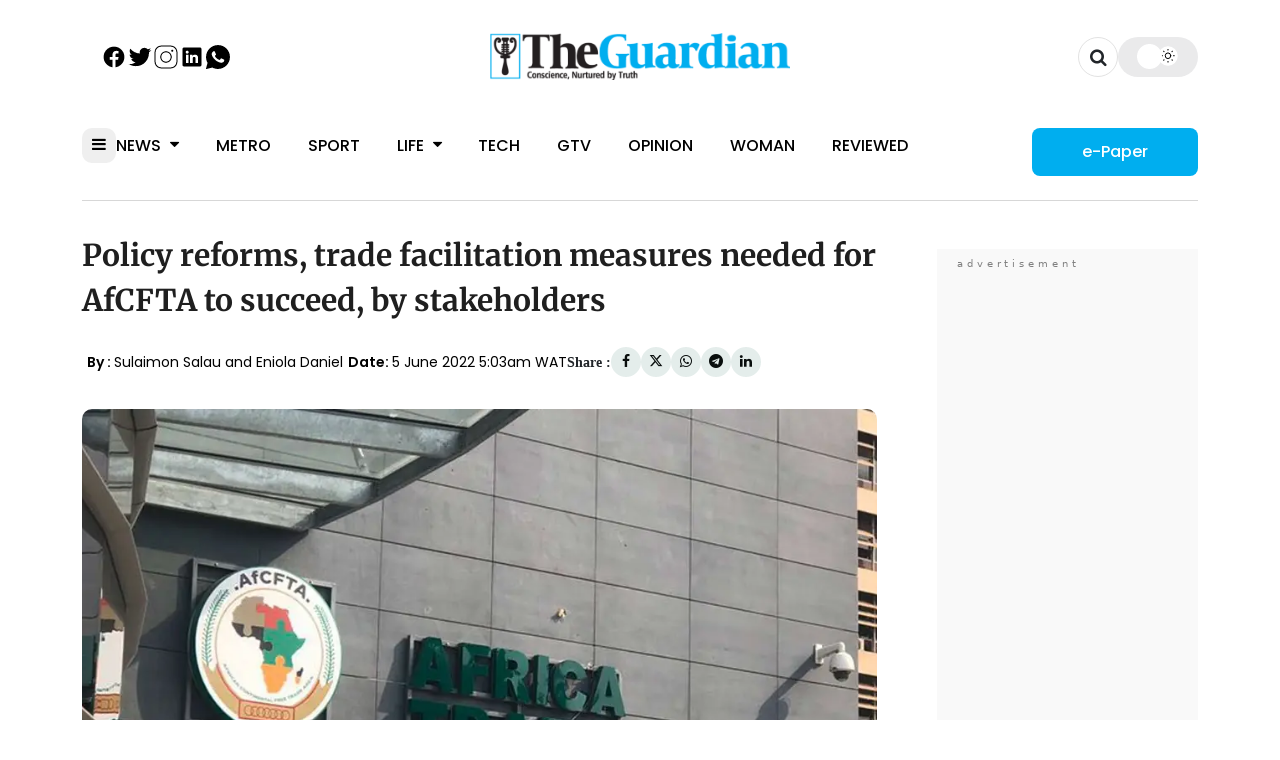

--- FILE ---
content_type: application/javascript
request_url: https://guardian.ng/wp-content/themes/guardian_ng/assets/build/js/script.min.js?ver=1765355869
body_size: 27134
content:
let adsLoaded=!1,dmLoaded=!1;function loadScriptById(e,t,i="text/javascript"){var n;document.getElementById(t)||((n=document.createElement("script")).src=e,n.id=t,n.async=!0,n.type=i,document.head.appendChild(n),console.log("appended "+n.id+" script successfully"))}function loadDailymotionPlayer(){var e;window.innerWidth<1025?console.log("Dailymotion skipped — not desktop"):dmLoaded||(dmLoaded=!0,(e=document.createElement("script")).src="https://geo.dailymotion.com/libs/player/x1ee8e.js",e.async=!0,e.onload=()=>{console.log("Dailymotion library loaded"),dailymotion.createPlayer("dailymotion-container",{playlist:"x97wry",params:{loop:!0,mute:!0,startTime:0}}).then(e=>console.log("Dailymotion Player Ready:",e)).catch(e=>console.error("Player Error:",e))},document.head.appendChild(e))}function loadAds(){adsLoaded||(adsLoaded=!0,loadScriptById("https://securepubads.g.doubleclick.net/tag/js/gpt.js","gpt-ad-tag"),loadScriptById("https://pagead2.googlesyndication.com/pagead/js/adsbygoogle.js?client=ca-pub-5886391815031269","adsense"),loadDailymotionPlayer())}let REFRESH_KEY="refresh",REFRESH_VALUE="true",SECONDS_TO_WAIT_AFTER_VIEWABILITY=50,NETWORK_ID=79805449;var lazySlotMapping={},observerInitialized=!1;let DEBUG_MODE=!1;function initGAM(){window.googletag&&googletag.apiReady?(console.log("🎯GPT Initialized!"),googletag.cmd.push(function(){let i={rvp_mobile_1:[`/${NETWORK_ID}/rvp_mobile_1`,[[300,250],[336,280],[300,100]]],rvp_mobile_2:[`/${NETWORK_ID}/rvp_mobile_2`,[[300,250],[336,280],[300,100]]],rvp_mobile_3:[`/${NETWORK_ID}/rvp_mobile_3`,[[300,250],[336,280],[300,100]]],rvp_mobile_4:[`/${NETWORK_ID}/rvp_mobile_4`,[[300,250],[336,280],[300,100]]],rvp_mobile_5:[`/${NETWORK_ID}/rvp_mobile_5`,[[300,250],[336,280],[300,100]]],rvp_mobile_hp_1:[`/${NETWORK_ID}/rvp_mobile_hp_1`,[[300,600],[300,250]]],rvp_mobile_hp_2:[`/${NETWORK_ID}/rvp_mobile_hp_2`,[[300,600],[300,250]]],rvp_desktop_leaderboard_s:[`/${NETWORK_ID}/rvp_desktop_leaderboard_s`,[[728,90],[950,90],[970,90],[960,90],[600,90],[468,60],"fluid"]],rvp_desktop_leaderboard_l:[`/${NETWORK_ID}/rvp_desktop_leaderboard_l`,[[970,250],[970,90],[728,90],[468,60],[300,256],"fluid"]],rvp_desktop_1:[`/${NETWORK_ID}/rvp_desktop_1`,[[728,90],[970,90],[300,250],"fluid"]],rvp_desktop_2:[`/${NETWORK_ID}/rvp_desktop_2`,[[728,90],[970,90],[300,250],"fluid"]],rvp_desktop_3:[`/${NETWORK_ID}/rvp_desktop_3`,[[728,90],[970,90],[300,250],"fluid"]],rvp_desktop_4:[`/${NETWORK_ID}/rvp_desktop_4`,[[728,90],[970,90],[300,250],"fluid"]],rvp_desktop_5:[`/${NETWORK_ID}/rvp_desktop_5`,[[728,90],[970,90],[300,250],"fluid"]],rvp_desktop_hp_1:[`/${NETWORK_ID}/rvp_desktop_hp_1`,[[300,600],[300,250]]],rvp_desktop_hp_2:[`/${NETWORK_ID}/rvp_desktop_hp_2`,[[300,600],[300,250]]]};Object.keys(i).forEach(e=>{var t;document.getElementById(e)&&(e.startsWith("rvp_mobile_")&&!isMobile()?console.log("⛔ Skipping mobile on desktop:",e):e.startsWith("rvp_desktop_")&&isMobile()?console.log("⛔ Skipping desktop on mobile:",e):(t=googletag.defineSlot(i[e][0],i[e][1],e).addService(googletag.pubads()),lazySlotMapping[e]=t,console.log("🟢 Ad enabled:",e)))}),googletag.pubads().addEventListener("slotRenderEnded",function(){observerInitialized||(observerInitialized=!0,console.log("✅ Starting Observer..."),startIntersectionObserver())}),googletag.pubads().addEventListener("impressionViewable",function(e){let t=e.slot;t.getTargeting(REFRESH_KEY).includes(REFRESH_VALUE)&&setTimeout(()=>{googletag.pubads().refresh([t])},1e3*SECONDS_TO_WAIT_AFTER_VIEWABILITY)}),googletag.pubads().disableInitialLoad(),googletag.pubads().enableSingleRequest(),googletag.enableServices(),Object.keys(lazySlotMapping).forEach(e=>googletag.display(e)),loadAdsInViewport()})):(console.log("⏳ Awaiting GPT Initialization..."),setTimeout(initGAM,500))}function isInViewport(e){e=e.getBoundingClientRect();return 0<=e.top&&0<=e.left&&e.bottom<=(window.innerHeight||document.documentElement.clientHeight)&&e.right<=(window.innerWidth||document.documentElement.clientWidth)}function loadAdsInViewport(){document.querySelectorAll("div.guardian-admanager").forEach(t=>{if(isInViewport(t)){let e=lazySlotMapping[t.id]||null;e?(console.log("🚀 Loading Ad in Viewport:",t.id),googletag.cmd.push(()=>{googletag.display(t.id),googletag.pubads().refresh([e])})):console.warn("❌ Ad slot not found for viewport ad:",t.id)}})}function startIntersectionObserver(){let t=new IntersectionObserver(function(e,n){e.forEach(function(i){if(i.isIntersecting){let e=i.target,t=(console.log("🎯 Ad in viewport: ",e.id),lazySlotMapping[e.id]||null);t?googletag.cmd.push(function(){console.log("🔄 Refreshing ad: ",e.id),googletag.pubads().refresh([t])}):console.warn("❌ lazy not found: ",e.id),googletag.cmd.push(function(){googletag.display(e.id)}),e.classList.remove("guardian-admanager"),n.unobserve(e)}})},{rootMargin:"150px",threshold:.2});document.querySelectorAll("div.guardian-admanager").forEach(e=>{console.log("👀 Observing:",e.id),t.observe(e)})}function isAdVisible(e){var t=window.getComputedStyle(e);return"none"!==t.display&&"hidden"!==t.visibility&&"0"!==t.opacity&&0!==(t=e.getBoundingClientRect()).width&&0!==t.height&&t.top<window.innerHeight&&0<t.bottom&&t.left<window.innerWidth&&0<t.right}function isMobile(){return window.innerWidth<1025}DEBUG_MODE||(console.log=function(){},console.warn=function(){}),window.addEventListener("scroll",loadAds,{once:!0,passive:!0}),window.onload=function(){var t=[];document.querySelectorAll("div.guardian-admanager").forEach(e=>{"none"!==window.getComputedStyle(e).display&&t.push(e.id)}),document.getElementById("no-ads");document.getElementById("no-ads")?console.log("🚫 Ads Disabled."):(console.log(" Ads Enabled"),window.googletag=window.googletag||{cmd:[]},initGAM())},((e,t)=>{"object"==typeof exports&&"undefined"!=typeof module?module.exports=t():"function"==typeof define&&define.amd?define(t):(e="undefined"!=typeof globalThis?globalThis:e||self).bootstrap=t()})(this,function(){let n=new Map,j={set(e,t,i){n.has(e)||n.set(e,new Map);e=n.get(e);e.has(t)||0===e.size?e.set(t,i):console.error(`Bootstrap doesn't allow more than one instance per element. Bound instance: ${Array.from(e.keys())[0]}.`)},get:(e,t)=>n.has(e)&&n.get(e).get(t)||null,remove(e,t){var i;n.has(e)&&((i=n.get(e)).delete(t),0===i.size)&&n.delete(e)}},q="transitionend",R=e=>e=e&&window.CSS&&window.CSS.escape?e.replace(/#([^\s"#']+)/g,(e,t)=>"#"+CSS.escape(t)):e,W=e=>{e.dispatchEvent(new Event(q))},r=e=>!(!e||"object"!=typeof e)&&void 0!==(e=void 0!==e.jquery?e[0]:e).nodeType,s=e=>r(e)?e.jquery?e[0]:e:"string"==typeof e&&0<e.length?document.querySelector(R(e)):null,o=t=>{if(!r(t)||0===t.getClientRects().length)return!1;let e="visible"===getComputedStyle(t).getPropertyValue("visibility"),i=t.closest("details:not([open])");if(i&&i!==t){let e=t.closest("summary");if(e&&e.parentNode!==i)return!1;if(null===e)return!1}return e},a=e=>!e||e.nodeType!==Node.ELEMENT_NODE||!!e.classList.contains("disabled")||(void 0!==e.disabled?e.disabled:e.hasAttribute("disabled")&&"false"!==e.getAttribute("disabled")),F=e=>{var t;return document.documentElement.attachShadow?"function"==typeof e.getRootNode?(t=e.getRootNode())instanceof ShadowRoot?t:null:e instanceof ShadowRoot?e:e.parentNode?F(e.parentNode):null:null},H=()=>{},B=e=>{e.offsetHeight},z=()=>window.jQuery&&!document.body.hasAttribute("data-bs-no-jquery")?window.jQuery:null,$=[],l=()=>"rtl"===document.documentElement.dir,e=n=>{var e=()=>{let i=z();if(i){let e=n.NAME,t=i.fn[e];i.fn[e]=n.jQueryInterface,i.fn[e].Constructor=n,i.fn[e].noConflict=()=>(i.fn[e]=t,n.jQueryInterface)}};"loading"===document.readyState?($.length||document.addEventListener("DOMContentLoaded",()=>{for(var e of $)e()}),$.push(e)):e()},c=(e,t=[],i=e)=>"function"==typeof e?e(...t):i,V=(n,s,e=!0)=>{if(e){e=(()=>{if(!s)return 0;let{transitionDuration:e,transitionDelay:t}=window.getComputedStyle(s);var i=Number.parseFloat(e),n=Number.parseFloat(t);return i||n?(e=e.split(",")[0],t=t.split(",")[0],1e3*(Number.parseFloat(e)+Number.parseFloat(t))):0})()+5;let t=!1,i=({target:e})=>{e===s&&(t=!0,s.removeEventListener(q,i),c(n))};s.addEventListener(q,i),setTimeout(()=>{t||W(s)},e)}else c(n)},K=(e,t,i,n)=>{var s=e.length;let o=e.indexOf(t);return-1===o?!i&&n?e[s-1]:e[0]:(o+=i?1:-1,n&&(o=(o+s)%s),e[Math.max(0,Math.min(o,s-1))])},U=/[^.]*(?=\..*)\.|.*/,Y=/\..*/,Q=/::\d+$/,G={},X=1,J={mouseenter:"mouseover",mouseleave:"mouseout"},Z=new Set(["click","dblclick","mouseup","mousedown","contextmenu","mousewheel","DOMMouseScroll","mouseover","mouseout","mousemove","selectstart","selectend","keydown","keypress","keyup","orientationchange","touchstart","touchmove","touchend","touchcancel","pointerdown","pointermove","pointerup","pointerleave","pointercancel","gesturestart","gesturechange","gestureend","focus","blur","change","reset","select","submit","focusin","focusout","load","unload","beforeunload","resize","move","DOMContentLoaded","readystatechange","error","abort","scroll"]);function ee(e,t){return t&&t+"::"+X++||e.uidEvent||X++}function te(e){var t=ee(e);return e.uidEvent=t,G[t]=G[t]||{},G[t]}function ie(e,t,i=null){return Object.values(e).find(e=>e.callable===t&&e.delegationSelector===i)}function ne(e,t,i){var n="string"==typeof t,t=!n&&t||i;let s=re(e);return[n,t,s=Z.has(s)?s:e]}function se(n,s,o,r,a){if("string"==typeof s&&n){let[e,t,i]=ne(s,o,r);if(s in J){let e=t=>function(e){if(!e.relatedTarget||e.relatedTarget!==e.delegateTarget&&!e.delegateTarget.contains(e.relatedTarget))return t.call(this,e)};t=e(t)}var r=te(n),r=r[i]||(r[i]={}),l=ie(r,t,e?o:null);if(l)return l.oneOff=l.oneOff&&a;var c,d,h,u,p,l=ee(t,s.replace(U,"")),s=e?(h=n,u=o,p=t,function t(i){var n=h.querySelectorAll(u);for(let e=i.target;e&&e!==this;e=e.parentNode)for(var s of n)if(s===e)return ae(i,{delegateTarget:e}),t.oneOff&&f.off(h,i.type,u,p),p.apply(e,[i])}):(c=n,d=t,function e(t){return ae(t,{delegateTarget:c}),e.oneOff&&f.off(c,t.type,d),d.apply(c,[t])});s.delegationSelector=e?o:null,s.callable=t,s.oneOff=a,r[s.uidEvent=l]=s,n.addEventListener(i,s,e)}}function oe(e,t,i,n,s){n=ie(t[i],n,s);n&&(e.removeEventListener(i,n,Boolean(s)),delete t[i][n.uidEvent])}function re(e){return e=e.replace(Y,""),J[e]||e}let f={on(e,t,i,n){se(e,t,i,n,!1)},one(e,t,i,n){se(e,t,i,n,!0)},off(a,l,c,d){if("string"==typeof l&&a){let[e,t,n]=ne(l,c,d),s=n!==l,o=te(a),r=o[n]||{},i=l.startsWith(".");if(void 0===t){if(i)for(let e of Object.keys(o)){h=void 0;u=void 0;p=void 0;f=void 0;_=void 0;g=void 0;m=void 0;var h=a;var u=o;var p=e;var f=l.slice(1);var g,m,_=u[p]||{};for([g,m]of Object.entries(_))g.includes(f)&&oe(h,u,p,m.callable,m.delegationSelector)}for(let[t,i]of Object.entries(r)){let e=t.replace(Q,"");s&&!l.includes(e)||oe(a,o,n,i.callable,i.delegationSelector)}}else Object.keys(r).length&&oe(a,o,n,t,e?c:null)}},trigger(e,t,i){if("string"!=typeof t||!e)return null;var n=z();let s=null,o=!0,r=!0,a=!1;t!==re(t)&&n&&(s=n.Event(t,i),n(e).trigger(s),o=!s.isPropagationStopped(),r=!s.isImmediatePropagationStopped(),a=s.isDefaultPrevented());n=ae(new Event(t,{bubbles:o,cancelable:!0}),i);return a&&n.preventDefault(),r&&e.dispatchEvent(n),n.defaultPrevented&&s&&s.preventDefault(),n}};function ae(i,n={}){for(let[e,t]of Object.entries(n))try{i[e]=t}catch(n){Object.defineProperty(i,e,{configurable:!0,get:()=>t})}return i}function le(t){if("true"===t)return!0;if("false"===t)return!1;if(t===Number(t).toString())return Number(t);if(""===t||"null"===t)return null;if("string"!=typeof t)return t;try{return JSON.parse(decodeURIComponent(t))}catch(e){return t}}function ce(e){return e.replace(/[A-Z]/g,e=>"-"+e.toLowerCase())}let d={setDataAttribute(e,t,i){e.setAttribute("data-bs-"+ce(t),i)},removeDataAttribute(e,t){e.removeAttribute("data-bs-"+ce(t))},getDataAttributes(t){if(!t)return{};var i,n={};for(i of Object.keys(t.dataset).filter(e=>e.startsWith("bs")&&!e.startsWith("bsConfig"))){let e=i.replace(/^bs/,"");n[e=e.charAt(0).toLowerCase()+e.slice(1,e.length)]=le(t.dataset[i])}return n},getDataAttribute:(e,t)=>le(e.getAttribute("data-bs-"+ce(t)))};class de{static get Default(){return{}}static get DefaultType(){return{}}static get NAME(){throw new Error('You have to implement the static method "NAME", for each component!')}_getConfig(e){return e=this._mergeConfigObj(e),e=this._configAfterMerge(e),this._typeCheckConfig(e),e}_configAfterMerge(e){return e}_mergeConfigObj(e,t){var i=r(t)?d.getDataAttribute(t,"config"):{};return{...this.constructor.Default,..."object"==typeof i?i:{},...r(t)?d.getDataAttributes(t):{},..."object"==typeof e?e:{}}}_typeCheckConfig(i,e=this.constructor.DefaultType){for(var[n,s]of Object.entries(e)){let e=i[n],t=r(e)?"element":null==(o=e)?""+o:Object.prototype.toString.call(o).match(/\s([a-z]+)/i)[1].toLowerCase();if(!new RegExp(s).test(t))throw new TypeError(`${this.constructor.NAME.toUpperCase()}: Option "${n}" provided type "${t}" but expected type "${s}".`)}var o}}class t extends de{constructor(e,t){super(),(e=s(e))&&(this._element=e,this._config=this._getConfig(t),j.set(this._element,this.constructor.DATA_KEY,this))}dispose(){j.remove(this._element,this.constructor.DATA_KEY),f.off(this._element,this.constructor.EVENT_KEY);for(var e of Object.getOwnPropertyNames(this))this[e]=null}_queueCallback(e,t,i=!0){V(e,t,i)}_getConfig(e){return e=this._mergeConfigObj(e,this._element),e=this._configAfterMerge(e),this._typeCheckConfig(e),e}static getInstance(e){return j.get(s(e),this.DATA_KEY)}static getOrCreateInstance(e,t={}){return this.getInstance(e)||new this(e,"object"==typeof t?t:null)}static get VERSION(){return"5.3.3"}static get DATA_KEY(){return"bs."+this.NAME}static get EVENT_KEY(){return"."+this.DATA_KEY}static eventName(e){return""+e+this.EVENT_KEY}}let he=t=>{let i=t.getAttribute("data-bs-target");if(!i||"#"===i){let e=t.getAttribute("href");if(!e||!e.includes("#")&&!e.startsWith("."))return null;e.includes("#")&&!e.startsWith("#")&&(e="#"+e.split("#")[1]),i=e&&"#"!==e?e.trim():null}return i?i.split(",").map(e=>R(e)).join(","):null},h={find:(e,t=document.documentElement)=>[].concat(...Element.prototype.querySelectorAll.call(t,e)),findOne:(e,t=document.documentElement)=>Element.prototype.querySelector.call(t,e),children:(e,t)=>[].concat(...e.children).filter(e=>e.matches(t)),parents(e,t){var i=[];let n=e.parentNode.closest(t);for(;n;)i.push(n),n=n.parentNode.closest(t);return i},prev(e,t){let i=e.previousElementSibling;for(;i;){if(i.matches(t))return[i];i=i.previousElementSibling}return[]},next(e,t){let i=e.nextElementSibling;for(;i;){if(i.matches(t))return[i];i=i.nextElementSibling}return[]},focusableChildren(e){var t=["a","button","input","textarea","select","details","[tabindex]",'[contenteditable="true"]'].map(e=>e+':not([tabindex^="-"])').join(",");return this.find(t,e).filter(e=>!a(e)&&o(e))},getSelectorFromElement(e){e=he(e);return e&&h.findOne(e)?e:null},getElementFromSelector(e){e=he(e);return e?h.findOne(e):null},getMultipleElementsFromSelector(e){e=he(e);return e?h.find(e):[]}},ue=(t,i="hide")=>{let e="click.dismiss"+t.EVENT_KEY,n=t.NAME;f.on(document,e,`[data-bs-dismiss="${n}"]`,function(e){["A","AREA"].includes(this.tagName)&&e.preventDefault(),a(this)||(e=h.getElementFromSelector(this)||this.closest("."+n),t.getOrCreateInstance(e)[i]())})};class pe extends t{static get NAME(){return"alert"}close(){var e;f.trigger(this._element,"close.bs.alert").defaultPrevented||(this._element.classList.remove("show"),e=this._element.classList.contains("fade"),this._queueCallback(()=>this._destroyElement(),this._element,e))}_destroyElement(){this._element.remove(),f.trigger(this._element,"closed.bs.alert"),this.dispose()}static jQueryInterface(t){return this.each(function(){var e=pe.getOrCreateInstance(this);if("string"==typeof t){if(void 0===e[t]||t.startsWith("_")||"constructor"===t)throw new TypeError(`No method named "${t}"`);e[t](this)}})}}ue(pe,"close"),e(pe);let fe='[data-bs-toggle="button"]';class ge extends t{static get NAME(){return"button"}toggle(){this._element.setAttribute("aria-pressed",this._element.classList.toggle("active"))}static jQueryInterface(t){return this.each(function(){var e=ge.getOrCreateInstance(this);"toggle"===t&&e[t]()})}}f.on(document,"click.bs.button.data-api",fe,e=>{e.preventDefault();e=e.target.closest(fe);ge.getOrCreateInstance(e).toggle()}),e(ge);let i=".bs.swipe",me=(i,i,i,i,i,{endCallback:null,leftCallback:null,rightCallback:null}),_e={endCallback:"(function|null)",leftCallback:"(function|null)",rightCallback:"(function|null)"};class be extends de{constructor(e,t){super(),(this._element=e)&&be.isSupported()&&(this._config=this._getConfig(t),this._deltaX=0,this._supportPointerEvents=Boolean(window.PointerEvent),this._initEvents())}static get Default(){return me}static get DefaultType(){return _e}static get NAME(){return"swipe"}dispose(){f.off(this._element,i)}_start(e){this._supportPointerEvents?this._eventIsPointerPenTouch(e)&&(this._deltaX=e.clientX):this._deltaX=e.touches[0].clientX}_end(e){this._eventIsPointerPenTouch(e)&&(this._deltaX=e.clientX-this._deltaX),this._handleSwipe(),c(this._config.endCallback)}_move(e){this._deltaX=e.touches&&1<e.touches.length?0:e.touches[0].clientX-this._deltaX}_handleSwipe(){var e=Math.abs(this._deltaX);e<=40||(e=e/this._deltaX,this._deltaX=0,e&&c(0<e?this._config.rightCallback:this._config.leftCallback))}_initEvents(){this._supportPointerEvents?(f.on(this._element,"pointerdown.bs.swipe",e=>this._start(e)),f.on(this._element,"pointerup.bs.swipe",e=>this._end(e)),this._element.classList.add("pointer-event")):(f.on(this._element,"touchstart.bs.swipe",e=>this._start(e)),f.on(this._element,"touchmove.bs.swipe",e=>this._move(e)),f.on(this._element,"touchend.bs.swipe",e=>this._end(e)))}_eventIsPointerPenTouch(e){return this._supportPointerEvents&&("pen"===e.pointerType||"touch"===e.pointerType)}static isSupported(){return"ontouchstart"in document.documentElement||0<navigator.maxTouchPoints}}let ve=".bs.carousel",ye="next",u="prev",p="left",we="right",Ee="slid"+ve,Ae="carousel",Te="active",ke=".active",Oe=".carousel-item",Ce=(ke,Oe,{ArrowLeft:we,ArrowRight:p}),Se={interval:5e3,keyboard:!0,pause:"hover",ride:!1,touch:!0,wrap:!0},Le={interval:"(number|boolean)",keyboard:"boolean",pause:"(string|boolean)",ride:"(boolean|string)",touch:"boolean",wrap:"boolean"};class xe extends t{constructor(e,t){super(e,t),this._interval=null,this._activeElement=null,this._isSliding=!1,this.touchTimeout=null,this._swipeHelper=null,this._indicatorsElement=h.findOne(".carousel-indicators",this._element),this._addEventListeners(),this._config.ride===Ae&&this.cycle()}static get Default(){return Se}static get DefaultType(){return Le}static get NAME(){return"carousel"}next(){this._slide(ye)}nextWhenVisible(){!document.hidden&&o(this._element)&&this.next()}prev(){this._slide(u)}pause(){this._isSliding&&W(this._element),this._clearInterval()}cycle(){this._clearInterval(),this._updateInterval(),this._interval=setInterval(()=>this.nextWhenVisible(),this._config.interval)}_maybeEnableCycle(){this._config.ride&&(this._isSliding?f.one(this._element,Ee,()=>this.cycle()):this.cycle())}to(e){var t,i=this._getItems();e>i.length-1||e<0||(this._isSliding?f.one(this._element,Ee,()=>this.to(e)):(t=this._getItemIndex(this._getActive()))!==e&&(t=t<e?ye:u,this._slide(t,i[e])))}dispose(){this._swipeHelper&&this._swipeHelper.dispose(),super.dispose()}_configAfterMerge(e){return e.defaultInterval=e.interval,e}_addEventListeners(){this._config.keyboard&&f.on(this._element,"keydown.bs.carousel",e=>this._keydown(e)),"hover"===this._config.pause&&(f.on(this._element,"mouseenter.bs.carousel",()=>this.pause()),f.on(this._element,"mouseleave.bs.carousel",()=>this._maybeEnableCycle())),this._config.touch&&be.isSupported()&&this._addTouchEventListeners()}_addTouchEventListeners(){for(let e of h.find(".carousel-item img",this._element))f.on(e,"dragstart.bs.carousel",e=>e.preventDefault());let e={leftCallback:()=>this._slide(this._directionToOrder(p)),rightCallback:()=>this._slide(this._directionToOrder(we)),endCallback:()=>{"hover"===this._config.pause&&(this.pause(),this.touchTimeout&&clearTimeout(this.touchTimeout),this.touchTimeout=setTimeout(()=>this._maybeEnableCycle(),500+this._config.interval))}};this._swipeHelper=new be(this._element,e)}_keydown(e){var t;/input|textarea/i.test(e.target.tagName)||(t=Ce[e.key])&&(e.preventDefault(),this._slide(this._directionToOrder(t)))}_getItemIndex(e){return this._getItems().indexOf(e)}_setActiveIndicatorElement(e){var t;this._indicatorsElement&&((t=h.findOne(ke,this._indicatorsElement)).classList.remove(Te),t.removeAttribute("aria-current"),t=h.findOne(`[data-bs-slide-to="${e}"]`,this._indicatorsElement))&&(t.classList.add(Te),t.setAttribute("aria-current","true"))}_updateInterval(){var e=this._activeElement||this._getActive();e&&(e=Number.parseInt(e.getAttribute("data-bs-interval"),10),this._config.interval=e||this._config.defaultInterval)}_slide(t,a=null){if(!this._isSliding){let s=this._getActive(),o=t===ye,r=a||K(this._getItems(),s,o,this._config.wrap);if(r!==s){let i=this._getItemIndex(r),n=e=>f.trigger(this._element,e,{relatedTarget:r,direction:this._orderToDirection(t),from:this._getItemIndex(s),to:i});if(!n("slide.bs.carousel").defaultPrevented&&s&&r){a=Boolean(this._interval);this.pause(),this._isSliding=!0,this._setActiveIndicatorElement(i),this._activeElement=r;let e=o?"carousel-item-start":"carousel-item-end",t=o?"carousel-item-next":"carousel-item-prev";r.classList.add(t),B(r),s.classList.add(e),r.classList.add(e),this._queueCallback(()=>{r.classList.remove(e,t),r.classList.add(Te),s.classList.remove(Te,t,e),this._isSliding=!1,n(Ee)},s,this._isAnimated()),a&&this.cycle()}}}}_isAnimated(){return this._element.classList.contains("slide")}_getActive(){return h.findOne(".active.carousel-item",this._element)}_getItems(){return h.find(Oe,this._element)}_clearInterval(){this._interval&&(clearInterval(this._interval),this._interval=null)}_directionToOrder(e){return l()?e===p?u:ye:e===p?ye:u}_orderToDirection(e){return l()?e===u?p:we:e===u?we:p}static jQueryInterface(t){return this.each(function(){var e=xe.getOrCreateInstance(this,t);if("number"!=typeof t){if("string"==typeof t){if(void 0===e[t]||t.startsWith("_")||"constructor"===t)throw new TypeError(`No method named "${t}"`);e[t]()}}else e.to(t)})}}f.on(document,"click.bs.carousel.data-api","[data-bs-slide], [data-bs-slide-to]",function(e){var t=h.getElementFromSelector(this);t&&t.classList.contains(Ae)&&(e.preventDefault(),e=xe.getOrCreateInstance(t),(t=this.getAttribute("data-bs-slide-to"))?e.to(t):"next"===d.getDataAttribute(this,"slide")?e.next():e.prev(),e._maybeEnableCycle())}),f.on(window,"load.bs.carousel.data-api",()=>{var e;for(e of h.find('[data-bs-ride="carousel"]'))xe.getOrCreateInstance(e)}),e(xe);let Ie="show",g="collapse",De="collapsing",Ne=(g,g,'[data-bs-toggle="collapse"]'),Me={parent:null,toggle:!0},Pe={parent:"(null|element)",toggle:"boolean"};class je extends t{constructor(e,t){super(e,t),this._isTransitioning=!1,this._triggerArray=[];let n=h.find(Ne);for(let i of n){let e=h.getSelectorFromElement(i),t=h.find(e).filter(e=>e===this._element);null!==e&&t.length&&this._triggerArray.push(i)}this._initializeChildren(),this._config.parent||this._addAriaAndCollapsedClass(this._triggerArray,this._isShown()),this._config.toggle&&this.toggle()}static get Default(){return Me}static get DefaultType(){return Pe}static get NAME(){return"collapse"}toggle(){this._isShown()?this.hide():this.show()}show(){if(!this._isTransitioning&&!this._isShown()){let t=[];if(!((t=this._config.parent?this._getFirstLevelChildren(".collapse.show, .collapse.collapsing").filter(e=>e!==this._element).map(e=>je.getOrCreateInstance(e,{toggle:!1})):t).length&&t[0]._isTransitioning||f.trigger(this._element,"show.bs.collapse").defaultPrevented)){for(let e of t)e.hide();let e=this._getDimension();this._element.classList.remove(g),this._element.classList.add(De),this._element.style[e]=0,this._addAriaAndCollapsedClass(this._triggerArray,!0),this._isTransitioning=!0;var i="scroll"+(e[0].toUpperCase()+e.slice(1));this._queueCallback(()=>{this._isTransitioning=!1,this._element.classList.remove(De),this._element.classList.add(g,Ie),this._element.style[e]="",f.trigger(this._element,"shown.bs.collapse")},this._element,!0),this._element.style[e]=this._element[i]+"px"}}}hide(){if(!this._isTransitioning&&this._isShown()&&!f.trigger(this._element,"hide.bs.collapse").defaultPrevented){let e=this._getDimension();this._element.style[e]=this._element.getBoundingClientRect()[e]+"px",B(this._element),this._element.classList.add(De),this._element.classList.remove(g,Ie);for(let e of this._triggerArray){var t=h.getElementFromSelector(e);t&&!this._isShown(t)&&this._addAriaAndCollapsedClass([e],!1)}this._isTransitioning=!0,this._element.style[e]="",this._queueCallback(()=>{this._isTransitioning=!1,this._element.classList.remove(De),this._element.classList.add(g),f.trigger(this._element,"hidden.bs.collapse")},this._element,!0)}}_isShown(e=this._element){return e.classList.contains(Ie)}_configAfterMerge(e){return e.toggle=Boolean(e.toggle),e.parent=s(e.parent),e}_getDimension(){return this._element.classList.contains("collapse-horizontal")?"width":"height"}_initializeChildren(){if(this._config.parent){let e=this._getFirstLevelChildren(Ne);for(var t of e){let e=h.getElementFromSelector(t);e&&this._addAriaAndCollapsedClass([t],this._isShown(e))}}}_getFirstLevelChildren(e){let t=h.find(":scope .collapse .collapse",this._config.parent);return h.find(e,this._config.parent).filter(e=>!t.includes(e))}_addAriaAndCollapsedClass(e,t){if(e.length)for(var i of e)i.classList.toggle("collapsed",!t),i.setAttribute("aria-expanded",t)}static jQueryInterface(t){let i={};return"string"==typeof t&&/show|hide/.test(t)&&(i.toggle=!1),this.each(function(){var e=je.getOrCreateInstance(this,i);if("string"==typeof t){if(void 0===e[t])throw new TypeError(`No method named "${t}"`);e[t]()}})}}f.on(document,"click.bs.collapse.data-api",Ne,function(e){("A"===e.target.tagName||e.delegateTarget&&"A"===e.delegateTarget.tagName)&&e.preventDefault();for(let e of h.getMultipleElementsFromSelector(this))je.getOrCreateInstance(e,{toggle:!1}).toggle()}),e(je);var C="top",S="bottom",L="right",x="left",qe="auto",I=[C,S,L,x],D="start",v="end",Re="clippingParents",We="viewport",Fe="popper",He="reference",Be=I.reduce(function(e,t){return e.concat([t+"-"+D,t+"-"+v])},[]),ze=[].concat(I,[qe]).reduce(function(e,t){return e.concat([t,t+"-"+D,t+"-"+v])},[]),$e="beforeRead",Ve="afterRead",Ke="beforeMain",Ue="afterMain",Ye="beforeWrite",Qe="afterWrite",Ge=[$e,"read",Ve,Ke,"main",Ue,Ye,"write",Qe];function m(e){return e?(e.nodeName||"").toLowerCase():null}function y(e){var t;return null==e?window:"[object Window]"!==e.toString()?(t=e.ownerDocument)&&t.defaultView||window:e}function _(e){return e instanceof y(e).Element||e instanceof Element}function b(e){return e instanceof y(e).HTMLElement||e instanceof HTMLElement}function Xe(e){return"undefined"!=typeof ShadowRoot&&(e instanceof y(e).ShadowRoot||e instanceof ShadowRoot)}var Je={name:"applyStyles",enabled:!0,phase:"write",fn:function(e){var s=e.state;Object.keys(s.elements).forEach(function(e){var t=s.styles[e]||{},i=s.attributes[e]||{},n=s.elements[e];b(n)&&m(n)&&(Object.assign(n.style,t),Object.keys(i).forEach(function(e){var t=i[e];!1===t?n.removeAttribute(e):n.setAttribute(e,!0===t?"":t)}))})},effect:function(e){var n=e.state,s={popper:{position:n.options.strategy,left:"0",top:"0",margin:"0"},arrow:{position:"absolute"},reference:{}};return Object.assign(n.elements.popper.style,s.popper),n.styles=s,n.elements.arrow&&Object.assign(n.elements.arrow.style,s.arrow),function(){Object.keys(n.elements).forEach(function(e){var t=n.elements[e],i=n.attributes[e]||{},e=Object.keys((n.styles.hasOwnProperty(e)?n.styles:s)[e]).reduce(function(e,t){return e[t]="",e},{});b(t)&&m(t)&&(Object.assign(t.style,e),Object.keys(i).forEach(function(e){t.removeAttribute(e)}))})}},requires:["computeStyles"]};function N(e){return e.split("-")[0]}var O=Math.max,Ze=Math.min,et=Math.round;function tt(){var e=navigator.userAgentData;return null!=e&&e.brands&&Array.isArray(e.brands)?e.brands.map(function(e){return e.brand+"/"+e.version}).join(" "):navigator.userAgent}function it(){return!/^((?!chrome|android).)*safari/i.test(tt())}function nt(e,t,i){void 0===t&&(t=!1),void 0===i&&(i=!1);var n=e.getBoundingClientRect(),s=1,o=1,t=(t&&b(e)&&(s=0<e.offsetWidth&&et(n.width)/e.offsetWidth||1,o=0<e.offsetHeight&&et(n.height)/e.offsetHeight||1),(_(e)?y(e):window).visualViewport),e=!it()&&i,i=(n.left+(e&&t?t.offsetLeft:0))/s,e=(n.top+(e&&t?t.offsetTop:0))/o,t=n.width/s,s=n.height/o;return{width:t,height:s,top:e,right:i+t,bottom:e+s,left:i,x:i,y:e}}function st(e){var t=nt(e),i=e.offsetWidth,n=e.offsetHeight;return Math.abs(t.width-i)<=1&&(i=t.width),Math.abs(t.height-n)<=1&&(n=t.height),{x:e.offsetLeft,y:e.offsetTop,width:i,height:n}}function ot(e,t){var i=t.getRootNode&&t.getRootNode();if(e.contains(t))return!0;if(i&&Xe(i)){var n=t;do{if(n&&e.isSameNode(n))return!0}while(n=n.parentNode||n.host)}return!1}function w(e){return y(e).getComputedStyle(e)}function E(e){return((_(e)?e.ownerDocument:e.document)||window.document).documentElement}function rt(e){return"html"===m(e)?e:e.assignedSlot||e.parentNode||(Xe(e)?e.host:null)||E(e)}function at(e){return b(e)&&"fixed"!==w(e).position?e.offsetParent:null}function lt(e){for(var t,i=y(e),n=at(e);n&&(t=n,0<=["table","td","th"].indexOf(m(t)))&&"static"===w(n).position;)n=at(n);return(!n||"html"!==m(n)&&("body"!==m(n)||"static"!==w(n).position))&&(n||(e=>{var t=/firefox/i.test(tt());if(!/Trident/i.test(tt())||!b(e)||"fixed"!==w(e).position){var i=rt(e);for(Xe(i)&&(i=i.host);b(i)&&["html","body"].indexOf(m(i))<0;){var n=w(i);if("none"!==n.transform||"none"!==n.perspective||"paint"===n.contain||-1!==["transform","perspective"].indexOf(n.willChange)||t&&"filter"===n.willChange||t&&n.filter&&"none"!==n.filter)return i;i=i.parentNode}}return null})(e))||i}function ct(e){return 0<=["top","bottom"].indexOf(e)?"x":"y"}function dt(e,t,i){return O(e,Ze(t,i))}function ht(e){return Object.assign({},{top:0,right:0,bottom:0,left:0},e)}function ut(i,e){return e.reduce(function(e,t){return e[t]=i,e},{})}var pt={name:"arrow",enabled:!0,phase:"main",fn:function(e){var t,i,n,s,o=e.state,r=e.name,e=e.options,a=o.elements.arrow,l=o.modifiersData.popperOffsets,c=N(o.placement),d=ct(c),c=0<=[x,L].indexOf(c)?"height":"width";a&&l&&(e=ht("number"!=typeof(e="function"==typeof(e=e.padding)?e(Object.assign({},o.rects,{placement:o.placement})):e)?e:ut(e,I)),t=st(a),s="y"===d?C:x,n="y"===d?S:L,i=o.rects.reference[c]+o.rects.reference[d]-l[d]-o.rects.popper[c],l=l[d]-o.rects.reference[d],a=(a=lt(a))?"y"===d?a.clientHeight||0:a.clientWidth||0:0,s=e[s],e=a-t[c]-e[n],s=dt(s,n=a/2-t[c]/2+(i/2-l/2),e),o.modifiersData[r]=((a={})[d]=s,a.centerOffset=s-n,a))},effect:function(e){var t=e.state,e=e.options.element,e=void 0===e?"[data-popper-arrow]":e;null!=e&&("string"!=typeof e||(e=t.elements.popper.querySelector(e)))&&ot(t.elements.popper,e)&&(t.elements.arrow=e)},requires:["popperOffsets"],requiresIfExists:["preventOverflow"]};function ft(e){return e.split("-")[1]}var gt={top:"auto",right:"auto",bottom:"auto",left:"auto"};function mt(e){var t=e.popper,i=e.popperRect,n=e.placement,s=e.variation,o=e.offsets,r=e.position,a=e.gpuAcceleration,l=e.adaptive,c=e.roundOffsets,e=e.isFixed,d=o.x,d=void 0===d?0:d,h=o.y,h=void 0===h?0:h,u="function"==typeof c?c({x:d,y:h}):{x:d,y:h},d=u.x,h=u.y,u=o.hasOwnProperty("x"),o=o.hasOwnProperty("y"),p=x,f=C,g=window;l&&(_="clientHeight",m="clientWidth",(b=lt(t))===y(t)&&"static"!==w(b=E(t)).position&&"absolute"===r&&(_="scrollHeight",m="scrollWidth"),n!==C&&(n!==x&&n!==L||s!==v)||(f=S,h=(h-((e&&b===g&&g.visualViewport?g.visualViewport.height:b[_])-i.height))*(a?1:-1)),n!==x&&(n!==C&&n!==S||s!==v)||(p=L,d=(d-((e&&b===g&&g.visualViewport?g.visualViewport.width:b[m])-i.width))*(a?1:-1)));var m,_=Object.assign({position:r},l&&gt),b=!0===c?(n={x:d,y:h},s=y(t),e=n.y,s=s.devicePixelRatio||1,{x:et(n.x*s)/s||0,y:et(e*s)/s||0}):{x:d,y:h};return d=b.x,h=b.y,a?Object.assign({},_,((m={})[f]=o?"0":"",m[p]=u?"0":"",m.transform=(g.devicePixelRatio||1)<=1?"translate("+d+"px, "+h+"px)":"translate3d("+d+"px, "+h+"px, 0)",m)):Object.assign({},_,((i={})[f]=o?h+"px":"",i[p]=u?d+"px":"",i.transform="",i))}var _t={name:"computeStyles",enabled:!0,phase:"beforeWrite",fn:function(e){var t=e.state,e=e.options,i=e.gpuAcceleration,i=void 0===i||i,n=e.adaptive,n=void 0===n||n,e=e.roundOffsets,e=void 0===e||e,i={placement:N(t.placement),variation:ft(t.placement),popper:t.elements.popper,popperRect:t.rects.popper,gpuAcceleration:i,isFixed:"fixed"===t.options.strategy};null!=t.modifiersData.popperOffsets&&(t.styles.popper=Object.assign({},t.styles.popper,mt(Object.assign({},i,{offsets:t.modifiersData.popperOffsets,position:t.options.strategy,adaptive:n,roundOffsets:e})))),null!=t.modifiersData.arrow&&(t.styles.arrow=Object.assign({},t.styles.arrow,mt(Object.assign({},i,{offsets:t.modifiersData.arrow,position:"absolute",adaptive:!1,roundOffsets:e})))),t.attributes.popper=Object.assign({},t.attributes.popper,{"data-popper-placement":t.placement})},data:{}},bt={passive:!0},vt={name:"eventListeners",enabled:!0,phase:"write",fn:function(){},effect:function(e){var t=e.state,i=e.instance,e=e.options,n=e.scroll,s=void 0===n||n,n=e.resize,o=void 0===n||n,r=y(t.elements.popper),a=[].concat(t.scrollParents.reference,t.scrollParents.popper);return s&&a.forEach(function(e){e.addEventListener("scroll",i.update,bt)}),o&&r.addEventListener("resize",i.update,bt),function(){s&&a.forEach(function(e){e.removeEventListener("scroll",i.update,bt)}),o&&r.removeEventListener("resize",i.update,bt)}},data:{}},yt={left:"right",right:"left",bottom:"top",top:"bottom"};function wt(e){return e.replace(/left|right|bottom|top/g,function(e){return yt[e]})}var Et={start:"end",end:"start"};function At(e){return e.replace(/start|end/g,function(e){return Et[e]})}function Tt(e){e=y(e);return{scrollLeft:e.pageXOffset,scrollTop:e.pageYOffset}}function kt(e){return nt(E(e)).left+Tt(e).scrollLeft}function Ot(e){var e=w(e),t=e.overflow;return/auto|scroll|overlay|hidden/.test(t+e.overflowY+e.overflowX)}function Ct(e,t){void 0===t&&(t=[]);var i=function e(t){return 0<=["html","body","#document"].indexOf(m(t))?t.ownerDocument.body:b(t)&&Ot(t)?t:e(rt(t))}(e),e=i===(null==(e=e.ownerDocument)?void 0:e.body),n=y(i),n=e?[n].concat(n.visualViewport||[],Ot(i)?i:[]):i,i=t.concat(n);return e?i:i.concat(Ct(rt(n)))}function St(e){return Object.assign({},e,{left:e.x,top:e.y,right:e.x+e.width,bottom:e.y+e.height})}function Lt(e,t,i){return t===We?St((s=i,r=y(n=e),a=E(n),r=r.visualViewport,l=a.clientWidth,a=a.clientHeight,d=c=0,r&&(l=r.width,a=r.height,(o=it())||!o&&"fixed"===s)&&(c=r.offsetLeft,d=r.offsetTop),{width:l,height:a,x:c+kt(n),y:d})):_(t)?((s=nt(o=t,!1,"fixed"===i)).top=s.top+o.clientTop,s.left=s.left+o.clientLeft,s.bottom=s.top+o.clientHeight,s.right=s.left+o.clientWidth,s.width=o.clientWidth,s.height=o.clientHeight,s.x=s.left,s.y=s.top,s):St((r=E(e),l=E(r),a=Tt(r),c=null==(c=r.ownerDocument)?void 0:c.body,n=O(l.scrollWidth,l.clientWidth,c?c.scrollWidth:0,c?c.clientWidth:0),d=O(l.scrollHeight,l.clientHeight,c?c.scrollHeight:0,c?c.clientHeight:0),r=-a.scrollLeft+kt(r),a=-a.scrollTop,"rtl"===w(c||l).direction&&(r+=O(l.clientWidth,c?c.clientWidth:0)-n),{width:n,height:d,x:r,y:a}));var n,s,o,r,a,l,c,d}function xt(e){var t,i=e.reference,n=e.element,e=e.placement,s=e?N(e):null,e=e?ft(e):null,o=i.x+i.width/2-n.width/2,r=i.y+i.height/2-n.height/2;switch(s){case C:t={x:o,y:i.y-n.height};break;case S:t={x:o,y:i.y+i.height};break;case L:t={x:i.x+i.width,y:r};break;case x:t={x:i.x-n.width,y:r};break;default:t={x:i.x,y:i.y}}var a=s?ct(s):null;if(null!=a){var l="y"===a?"height":"width";switch(e){case D:t[a]=t[a]-(i[l]/2-n[l]/2);break;case v:t[a]=t[a]+(i[l]/2-n[l]/2)}}return t}function It(e,t){var i,n,s,o,r,a,t=t=void 0===t?{}:t,l=t.placement,l=void 0===l?e.placement:l,c=t.strategy,c=void 0===c?e.strategy:c,d=t.boundary,d=void 0===d?Re:d,h=t.rootBoundary,h=void 0===h?We:h,u=t.elementContext,u=void 0===u?Fe:u,p=t.altBoundary,p=void 0!==p&&p,t=t.padding,t=void 0===t?0:t,t=ht("number"!=typeof t?t:ut(t,I)),f=e.rects.popper,p=e.elements[p?u===Fe?He:Fe:u],c=(i=_(p)?p:p.contextElement||E(e.elements.popper),p=h,n=c,o="clippingParents"===(h=d)?(r=Ct(rt(o=i)),_(s=0<=["absolute","fixed"].indexOf(w(o).position)&&b(o)?lt(o):o)?r.filter(function(e){return _(e)&&ot(e,s)&&"body"!==m(e)}):[]):[].concat(h),r=[].concat(o,[p]),h=r[0],(p=r.reduce(function(e,t){t=Lt(i,t,n);return e.top=O(t.top,e.top),e.right=Ze(t.right,e.right),e.bottom=Ze(t.bottom,e.bottom),e.left=O(t.left,e.left),e},Lt(i,h,n))).width=p.right-p.left,p.height=p.bottom-p.top,p.x=p.left,p.y=p.top,p),d=nt(e.elements.reference),h=xt({reference:d,element:f,strategy:"absolute",placement:l}),p=St(Object.assign({},f,h)),f=u===Fe?p:d,g={top:c.top-f.top+t.top,bottom:f.bottom-c.bottom+t.bottom,left:c.left-f.left+t.left,right:f.right-c.right+t.right},h=e.modifiersData.offset;return u===Fe&&h&&(a=h[l],Object.keys(g).forEach(function(e){var t=0<=[L,S].indexOf(e)?1:-1,i=0<=[C,S].indexOf(e)?"y":"x";g[e]+=a[i]*t})),g}var Dt={name:"flip",enabled:!0,phase:"main",fn:function(e){var h=e.state,t=e.options,e=e.name;if(!h.modifiersData[e]._skip){for(var i=t.mainAxis,n=void 0===i||i,i=t.altAxis,s=void 0===i||i,i=t.fallbackPlacements,u=t.padding,p=t.boundary,f=t.rootBoundary,o=t.altBoundary,r=t.flipVariations,g=void 0===r||r,m=t.allowedAutoPlacements,r=h.options.placement,t=N(r),i=i||(t!==r&&g?N(i=r)===qe?[]:(t=wt(i),[At(i),t,At(t)]):[wt(r)]),a=[r].concat(i).reduce(function(e,t){return e.concat(N(t)===qe?(i=h,n=(e=e=void 0===(e={placement:t,boundary:p,rootBoundary:f,padding:u,flipVariations:g,allowedAutoPlacements:m})?{}:e).placement,s=e.boundary,o=e.rootBoundary,r=e.padding,a=e.flipVariations,l=void 0===(e=e.allowedAutoPlacements)?ze:e,c=ft(n),e=c?a?Be:Be.filter(function(e){return ft(e)===c}):I,d=(n=0===(n=e.filter(function(e){return 0<=l.indexOf(e)})).length?e:n).reduce(function(e,t){return e[t]=It(i,{placement:t,boundary:s,rootBoundary:o,padding:r})[N(t)],e},{}),Object.keys(d).sort(function(e,t){return d[e]-d[t]})):t);var i,n,s,o,r,a,l,c,d},[]),l=h.rects.reference,c=h.rects.popper,d=new Map,_=!0,b=a[0],v=0;v<a.length;v++){var y=a[v],w=N(y),E=ft(y)===D,A=0<=[C,S].indexOf(w),T=A?"width":"height",k=It(h,{placement:y,boundary:p,rootBoundary:f,altBoundary:o,padding:u}),A=A?E?L:x:E?S:C,E=(l[T]>c[T]&&(A=wt(A)),wt(A)),T=[];if(n&&T.push(k[w]<=0),s&&T.push(k[A]<=0,k[E]<=0),T.every(function(e){return e})){b=y,_=!1;break}d.set(y,T)}if(_)for(var O=g?3:1;0<O&&"break"!==(t=>{var e=a.find(function(e){e=d.get(e);if(e)return e.slice(0,t).every(function(e){return e})});if(e)return b=e,"break"})(O);O--);h.placement!==b&&(h.modifiersData[e]._skip=!0,h.placement=b,h.reset=!0)}},requiresIfExists:["offset"],data:{_skip:!1}};function Nt(e,t,i){return{top:e.top-t.height-(i=void 0===i?{x:0,y:0}:i).y,right:e.right-t.width+i.x,bottom:e.bottom-t.height+i.y,left:e.left-t.width-i.x}}function Mt(t){return[C,L,S,x].some(function(e){return 0<=t[e]})}var Pt={name:"hide",enabled:!0,phase:"main",requiresIfExists:["preventOverflow"],fn:function(e){var t=e.state,e=e.name,i=t.rects.reference,n=t.rects.popper,s=t.modifiersData.preventOverflow,o=It(t,{elementContext:"reference"}),r=It(t,{altBoundary:!0}),o=Nt(o,i),i=Nt(r,n,s),r=Mt(o),n=Mt(i);t.modifiersData[e]={referenceClippingOffsets:o,popperEscapeOffsets:i,isReferenceHidden:r,hasPopperEscaped:n},t.attributes.popper=Object.assign({},t.attributes.popper,{"data-popper-reference-hidden":r,"data-popper-escaped":n})}},jt={name:"offset",enabled:!0,phase:"main",requires:["popperOffsets"],fn:function(e){var r=e.state,t=e.name,e=e.options.offset,a=void 0===e?[0,0]:e,e=ze.reduce(function(e,t){return e[t]=(t=t,i=r.rects,n=a,s=N(t),o=0<=[x,C].indexOf(s)?-1:1,i="function"==typeof n?n(Object.assign({},i,{placement:t})):n,t=i[0]||0,n=(i[1]||0)*o,0<=[x,L].indexOf(s)?{x:n,y:t}:{x:t,y:n}),e;var i,n,s,o},{}),i=e[r.placement],n=i.x,i=i.y;null!=r.modifiersData.popperOffsets&&(r.modifiersData.popperOffsets.x+=n,r.modifiersData.popperOffsets.y+=i),r.modifiersData[t]=e}},qt={name:"popperOffsets",enabled:!0,phase:"read",fn:function(e){var t=e.state;t.modifiersData[e.name]=xt({reference:t.rects.reference,element:t.rects.popper,strategy:"absolute",placement:t.placement})},data:{}},Rt={name:"preventOverflow",enabled:!0,phase:"main",fn:function(e){var t,i,n,s,o,r,a,l,c,d=e.state,h=e.options,e=e.name,u=h.mainAxis,u=void 0===u||u,p=h.altAxis,p=void 0!==p&&p,f=h.tether,f=void 0===f||f,g=h.tetherOffset,g=void 0===g?0:g,h=It(d,{boundary:h.boundary,rootBoundary:h.rootBoundary,padding:h.padding,altBoundary:h.altBoundary}),m=N(d.placement),_=ft(d.placement),b=!_,v=ct(m),y="x"===v?"y":"x",w=d.modifiersData.popperOffsets,E=d.rects.reference,A=d.rects.popper,g="function"==typeof g?g(Object.assign({},d.rects,{placement:d.placement})):g,g="number"==typeof g?{mainAxis:g,altAxis:g}:Object.assign({mainAxis:0,altAxis:0},g),T=d.modifiersData.offset?d.modifiersData.offset[d.placement]:null,k={x:0,y:0};w&&(u&&(u="y"===v?"height":"width",r=(a=w[v])+h[i="y"===v?C:x],l=a-h[c="y"===v?S:L],t=f?-A[u]/2:0,s=(_===D?E:A)[u],_=_===D?-A[u]:-E[u],o=d.elements.arrow,o=f&&o?st(o):{width:0,height:0},i=(n=d.modifiersData["arrow#persistent"]?d.modifiersData["arrow#persistent"].padding:{top:0,right:0,bottom:0,left:0})[i],n=n[c],c=dt(0,E[u],o[u]),o=b?E[u]/2-t-c-i-g.mainAxis:s-c-i-g.mainAxis,s=b?-E[u]/2+t+c+n+g.mainAxis:_+c+n+g.mainAxis,b=(i=d.elements.arrow&&lt(d.elements.arrow))?"y"===v?i.clientTop||0:i.clientLeft||0:0,_=a+s-(t=null!=(u=null==T?void 0:T[v])?u:0),c=dt(f?Ze(r,a+o-t-b):r,a,f?O(l,_):l),w[v]=c,k[v]=c-a),p&&(n="y"==y?"height":"width",s=(i=w[y])+h["x"===v?C:x],u=i-h["x"===v?S:L],o=-1!==[C,x].indexOf(m),b=null!=(t=null==T?void 0:T[y])?t:0,r=o?s:i-E[n]-A[n]-b+g.altAxis,_=o?i+E[n]+A[n]-b-g.altAxis:u,a=f&&o?(c=dt(r,i,l=_),l<c?l:c):dt(f?r:s,i,f?_:u),w[y]=a,k[y]=a-i),d.modifiersData[e]=k)},requiresIfExists:["offset"]};function Wt(e){var i=new Map,n=new Set,s=[];return e.forEach(function(e){i.set(e.name,e)}),e.forEach(function(e){n.has(e.name)||function t(e){n.add(e.name),[].concat(e.requires||[],e.requiresIfExists||[]).forEach(function(e){n.has(e)||(e=i.get(e))&&t(e)}),s.push(e)}(e)}),s}var Ft={placement:"bottom",modifiers:[],strategy:"absolute"};function Ht(){for(var e=arguments.length,t=new Array(e),i=0;i<e;i++)t[i]=arguments[i];return!t.some(function(e){return!(e&&"function"==typeof e.getBoundingClientRect)})}function Bt(e){var e=e=void 0===e?{}:e,t=e.defaultModifiers,l=void 0===t?[]:t,t=e.defaultOptions,c=void 0===t?Ft:t;return function(n,s,t){void 0===t&&(t=c);var i,o,p={placement:"bottom",orderedModifiers:[],options:Object.assign({},Ft,c),modifiersData:{},elements:{reference:n,popper:s},attributes:{},styles:{}},r=[],f=!1,g={state:p,setOptions:function(e){e="function"==typeof e?e(p.options):e;a(),p.options=Object.assign({},c,p.options,e),p.scrollParents={reference:_(n)?Ct(n):n.contextElement?Ct(n.contextElement):[],popper:Ct(s)};e=[].concat(l,p.options.modifiers),t=e.reduce(function(e,t){var i=e[t.name];return e[t.name]=i?Object.assign({},i,t,{options:Object.assign({},i.options,t.options),data:Object.assign({},i.data,t.data)}):t,e},{}),i=Wt(Object.keys(t).map(function(e){return t[e]}));var t,i,e=Ge.reduce(function(e,t){return e.concat(i.filter(function(e){return e.phase===t}))},[]);return p.orderedModifiers=e.filter(function(e){return e.enabled}),p.orderedModifiers.forEach(function(e){var t=e.name,i=e.options,e=e.effect;"function"==typeof e&&(e=e({state:p,name:t,instance:g,options:void 0===i?{}:i}),r.push(e||function(){}))}),g.update()},forceUpdate:function(){if(!f){var e=p.elements,t=e.reference,e=e.popper;if(Ht(t,e)){p.rects={reference:(t=t,r=lt(e),void 0===(a="fixed"===p.options.strategy)&&(a=!1),l=b(r),c=b(r)&&(h=(c=r).getBoundingClientRect(),d=et(h.width)/c.offsetWidth||1,h=et(h.height)/c.offsetHeight||1,1!==d||1!==h),d=E(r),h=nt(t,c,a),t={scrollLeft:0,scrollTop:0},u={x:0,y:0},!l&&a||("body"===m(r)&&!Ot(d)||(t=(l=r)!==y(l)&&b(l)?{scrollLeft:l.scrollLeft,scrollTop:l.scrollTop}:Tt(l)),b(r)?((u=nt(r,!0)).x+=r.clientLeft,u.y+=r.clientTop):d&&(u.x=kt(d))),{x:h.left+t.scrollLeft-u.x,y:h.top+t.scrollTop-u.y,width:h.width,height:h.height}),popper:st(e)},p.reset=!1,p.placement=p.options.placement,p.orderedModifiers.forEach(function(e){return p.modifiersData[e.name]=Object.assign({},e.data)});for(var i,n,s,o=0;o<p.orderedModifiers.length;o++)!0!==p.reset?(n=(i=p.orderedModifiers[o]).fn,s=i.options,"function"==typeof n&&(p=n({state:p,options:void 0===s?{}:s,name:i.name,instance:g})||p)):(p.reset=!1,o=-1)}}var r,a,l,c,d,h,u},update:(i=function(){return new Promise(function(e){g.forceUpdate(),e(p)})},function(){return o=o||new Promise(function(e){Promise.resolve().then(function(){o=void 0,e(i())})})}),destroy:function(){a(),f=!0}};return Ht(n,s)&&g.setOptions(t).then(function(e){!f&&t.onFirstUpdate&&t.onFirstUpdate(e)}),g;function a(){r.forEach(function(e){return e()}),r=[]}}}var zt=Bt(),$t=Bt({defaultModifiers:[vt,qt,_t,Je]}),Vt=Bt({defaultModifiers:[vt,qt,_t,Je,jt,Dt,Rt,pt,Pt]});let Kt=Object.freeze(Object.defineProperty({__proto__:null,afterMain:Ue,afterRead:Ve,afterWrite:Qe,applyStyles:Je,arrow:pt,auto:qe,basePlacements:I,beforeMain:Ke,beforeRead:$e,beforeWrite:Ye,bottom:S,clippingParents:Re,computeStyles:_t,createPopper:Vt,createPopperBase:zt,createPopperLite:$t,detectOverflow:It,end:v,eventListeners:vt,flip:Dt,hide:Pt,left:x,main:"main",modifierPhases:Ge,offset:jt,placements:ze,popper:Fe,popperGenerator:Bt,popperOffsets:qt,preventOverflow:Rt,read:"read",reference:He,right:L,start:D,top:C,variationPlacements:Be,viewport:We,write:"write"},Symbol.toStringTag,{value:"Module"})),Ut="dropdown",Yt=".bs.dropdown",Qt=".data-api",Gt="ArrowDown",Xt="click"+Yt+Qt,Jt="keydown"+Yt+Qt,Zt="show",A='[data-bs-toggle="dropdown"]:not(.disabled):not(:disabled)',ei=(A,".dropdown-menu"),ti=l()?"top-end":"top-start",ii=l()?"top-start":"top-end",ni=l()?"bottom-end":"bottom-start",si=l()?"bottom-start":"bottom-end",oi=l()?"left-start":"right-start",ri=l()?"right-start":"left-start",ai={autoClose:!0,boundary:"clippingParents",display:"dynamic",offset:[0,2],popperConfig:null,reference:"toggle"},li={autoClose:"(boolean|string)",boundary:"(string|element)",display:"string",offset:"(array|string|function)",popperConfig:"(null|object|function)",reference:"(string|element|object)"};class T extends t{constructor(e,t){super(e,t),this._popper=null,this._parent=this._element.parentNode,this._menu=h.next(this._element,ei)[0]||h.prev(this._element,ei)[0]||h.findOne(ei,this._parent),this._inNavbar=this._detectNavbar()}static get Default(){return ai}static get DefaultType(){return li}static get NAME(){return Ut}toggle(){return this._isShown()?this.hide():this.show()}show(){if(!a(this._element)&&!this._isShown()){let e={relatedTarget:this._element};if(!f.trigger(this._element,"show.bs.dropdown",e).defaultPrevented){if(this._createPopper(),"ontouchstart"in document.documentElement&&!this._parent.closest(".navbar-nav"))for(let e of[].concat(...document.body.children))f.on(e,"mouseover",H);this._element.focus(),this._element.setAttribute("aria-expanded",!0),this._menu.classList.add(Zt),this._element.classList.add(Zt),f.trigger(this._element,"shown.bs.dropdown",e)}}}hide(){var e;!a(this._element)&&this._isShown()&&(e={relatedTarget:this._element},this._completeHide(e))}dispose(){this._popper&&this._popper.destroy(),super.dispose()}update(){this._inNavbar=this._detectNavbar(),this._popper&&this._popper.update()}_completeHide(e){if(!f.trigger(this._element,"hide.bs.dropdown",e).defaultPrevented){if("ontouchstart"in document.documentElement)for(let e of[].concat(...document.body.children))f.off(e,"mouseover",H);this._popper&&this._popper.destroy(),this._menu.classList.remove(Zt),this._element.classList.remove(Zt),this._element.setAttribute("aria-expanded","false"),d.removeDataAttribute(this._menu,"popper"),f.trigger(this._element,"hidden.bs.dropdown",e)}}_getConfig(e){if("object"!=typeof(e=super._getConfig(e)).reference||r(e.reference)||"function"==typeof e.reference.getBoundingClientRect)return e;throw new TypeError(Ut.toUpperCase()+': Option "reference" provided type "object" without a required "getBoundingClientRect" method.')}_createPopper(){if(void 0===Kt)throw new TypeError("Bootstrap's dropdowns require Popper (https://popper.js.org)");let e=this._element;"parent"===this._config.reference?e=this._parent:r(this._config.reference)?e=s(this._config.reference):"object"==typeof this._config.reference&&(e=this._config.reference);var t=this._getPopperConfig();this._popper=Vt(e,this._menu,t)}_isShown(){return this._menu.classList.contains(Zt)}_getPlacement(){var e,t=this._parent;return t.classList.contains("dropend")?oi:t.classList.contains("dropstart")?ri:t.classList.contains("dropup-center")?"top":t.classList.contains("dropdown-center")?"bottom":(e="end"===getComputedStyle(this._menu).getPropertyValue("--bs-position").trim(),t.classList.contains("dropup")?e?ii:ti:e?si:ni)}_detectNavbar(){return null!==this._element.closest(".navbar")}_getOffset(){let t=this._config.offset;return"string"==typeof t?t.split(",").map(e=>Number.parseInt(e,10)):"function"==typeof t?e=>t(e,this._element):t}_getPopperConfig(){var e={placement:this._getPlacement(),modifiers:[{name:"preventOverflow",options:{boundary:this._config.boundary}},{name:"offset",options:{offset:this._getOffset()}}]};return!this._inNavbar&&"static"!==this._config.display||(d.setDataAttribute(this._menu,"popper","static"),e.modifiers=[{name:"applyStyles",enabled:!1}]),{...e,...c(this._config.popperConfig,[e])}}_selectMenuItem({key:e,target:t}){var i=h.find(".dropdown-menu .dropdown-item:not(.disabled):not(:disabled)",this._menu).filter(e=>o(e));i.length&&K(i,t,e===Gt,!i.includes(t)).focus()}static jQueryInterface(t){return this.each(function(){var e=T.getOrCreateInstance(this,t);if("string"==typeof t){if(void 0===e[t])throw new TypeError(`No method named "${t}"`);e[t]()}})}static clearMenus(t){if(2!==t.button&&("keyup"!==t.type||"Tab"===t.key)){let e=h.find('[data-bs-toggle="dropdown"]:not(.disabled):not(:disabled).show');for(var i of e){let e=T.getInstance(i);var n;e&&!1!==e._config.autoClose&&(n=(i=t.composedPath()).includes(e._menu),i.includes(e._element)||"inside"===e._config.autoClose&&!n||"outside"===e._config.autoClose&&n||e._menu.contains(t.target)&&("keyup"===t.type&&"Tab"===t.key||/input|select|option|textarea|form/i.test(t.target.tagName))||(i={relatedTarget:e._element},"click"===t.type&&(i.clickEvent=t),e._completeHide(i)))}}}static dataApiKeydownHandler(e){var t=/input|textarea/i.test(e.target.tagName),i="Escape"===e.key,n=["ArrowUp",Gt].includes(e.key);!n&&!i||t&&!i||(e.preventDefault(),t=this.matches(A)?this:h.prev(this,A)[0]||h.next(this,A)[0]||h.findOne(A,e.delegateTarget.parentNode),i=T.getOrCreateInstance(t),n?(e.stopPropagation(),i.show(),i._selectMenuItem(e)):i._isShown()&&(e.stopPropagation(),i.hide(),t.focus()))}}f.on(document,Jt,A,T.dataApiKeydownHandler),f.on(document,Jt,ei,T.dataApiKeydownHandler),f.on(document,Xt,T.clearMenus),f.on(document,"keyup.bs.dropdown.data-api",T.clearMenus),f.on(document,Xt,A,function(e){e.preventDefault(),T.getOrCreateInstance(this).toggle()}),e(T);let ci="backdrop",di="mousedown.bs."+ci,hi={className:"modal-backdrop",clickCallback:null,isAnimated:!1,isVisible:!0,rootElement:"body"},ui={className:"string",clickCallback:"(function|null)",isAnimated:"boolean",isVisible:"boolean",rootElement:"(element|string)"};class pi extends de{constructor(e){super(),this._config=this._getConfig(e),this._isAppended=!1,this._element=null}static get Default(){return hi}static get DefaultType(){return ui}static get NAME(){return ci}show(e){var t;this._config.isVisible?(this._append(),t=this._getElement(),this._config.isAnimated&&B(t),t.classList.add("show"),this._emulateAnimation(()=>{c(e)})):c(e)}hide(e){this._config.isVisible?(this._getElement().classList.remove("show"),this._emulateAnimation(()=>{this.dispose(),c(e)})):c(e)}dispose(){this._isAppended&&(f.off(this._element,di),this._element.remove(),this._isAppended=!1)}_getElement(){var e;return this._element||((e=document.createElement("div")).className=this._config.className,this._config.isAnimated&&e.classList.add("fade"),this._element=e),this._element}_configAfterMerge(e){return e.rootElement=s(e.rootElement),e}_append(){var e;this._isAppended||(e=this._getElement(),this._config.rootElement.append(e),f.on(e,di,()=>{c(this._config.clickCallback)}),this._isAppended=!0)}_emulateAnimation(e){V(e,this._getElement(),this._config.isAnimated)}}let fi=".bs.focustrap",gi=(fi,fi,"backward"),mi={autofocus:!0,trapElement:null},_i={autofocus:"boolean",trapElement:"element"};class bi extends de{constructor(e){super(),this._config=this._getConfig(e),this._isActive=!1,this._lastTabNavDirection=null}static get Default(){return mi}static get DefaultType(){return _i}static get NAME(){return"focustrap"}activate(){this._isActive||(this._config.autofocus&&this._config.trapElement.focus(),f.off(document,fi),f.on(document,"focusin.bs.focustrap",e=>this._handleFocusin(e)),f.on(document,"keydown.tab.bs.focustrap",e=>this._handleKeydown(e)),this._isActive=!0)}deactivate(){this._isActive&&(this._isActive=!1,f.off(document,fi))}_handleFocusin(e){var t=this._config.trapElement;e.target===document||e.target===t||t.contains(e.target)||(0===(e=h.focusableChildren(t)).length?t:this._lastTabNavDirection===gi?e[e.length-1]:e[0]).focus()}_handleKeydown(e){"Tab"===e.key&&(this._lastTabNavDirection=e.shiftKey?gi:"forward")}}let vi=".fixed-top, .fixed-bottom, .is-fixed, .sticky-top",yi=".sticky-top",wi="padding-right",Ei="margin-right";class Ai{constructor(){this._element=document.body}getWidth(){var e=document.documentElement.clientWidth;return Math.abs(window.innerWidth-e)}hide(){let t=this.getWidth();this._disableOverFlow(),this._setElementAttributes(this._element,wi,e=>e+t),this._setElementAttributes(vi,wi,e=>e+t),this._setElementAttributes(yi,Ei,e=>e-t)}reset(){this._resetElementAttributes(this._element,"overflow"),this._resetElementAttributes(this._element,wi),this._resetElementAttributes(vi,wi),this._resetElementAttributes(yi,Ei)}isOverflowing(){return 0<this.getWidth()}_disableOverFlow(){this._saveInitialAttribute(this._element,"overflow"),this._element.style.overflow="hidden"}_setElementAttributes(e,i,n){let s=this.getWidth();this._applyManipulationCallback(e,e=>{var t;e!==this._element&&window.innerWidth>e.clientWidth+s||(this._saveInitialAttribute(e,i),t=window.getComputedStyle(e).getPropertyValue(i),e.style.setProperty(i,n(Number.parseFloat(t))+"px"))})}_saveInitialAttribute(e,t){var i=e.style.getPropertyValue(t);i&&d.setDataAttribute(e,t,i)}_resetElementAttributes(e,i){this._applyManipulationCallback(e,e=>{var t=d.getDataAttribute(e,i);null!==t?(d.removeDataAttribute(e,i),e.style.setProperty(i,t)):e.style.removeProperty(i)})}_applyManipulationCallback(e,t){if(r(e))t(e);else for(var i of h.find(e,this._element))t(i)}}let k=".bs.modal",Ti=(k,k,"hidden"+k),ki="show"+k,Oi=(k,k,k,k,k,k,"modal-open"),Ci="modal-static",Si={backdrop:!0,focus:!0,keyboard:!0},Li={backdrop:"(boolean|string)",focus:"boolean",keyboard:"boolean"};class xi extends t{constructor(e,t){super(e,t),this._dialog=h.findOne(".modal-dialog",this._element),this._backdrop=this._initializeBackDrop(),this._focustrap=this._initializeFocusTrap(),this._isShown=!1,this._isTransitioning=!1,this._scrollBar=new Ai,this._addEventListeners()}static get Default(){return Si}static get DefaultType(){return Li}static get NAME(){return"modal"}toggle(e){return this._isShown?this.hide():this.show(e)}show(e){this._isShown||this._isTransitioning||f.trigger(this._element,ki,{relatedTarget:e}).defaultPrevented||(this._isShown=!0,this._isTransitioning=!0,this._scrollBar.hide(),document.body.classList.add(Oi),this._adjustDialog(),this._backdrop.show(()=>this._showElement(e)))}hide(){!this._isShown||this._isTransitioning||f.trigger(this._element,"hide.bs.modal").defaultPrevented||(this._isShown=!1,this._isTransitioning=!0,this._focustrap.deactivate(),this._element.classList.remove("show"),this._queueCallback(()=>this._hideModal(),this._element,this._isAnimated()))}dispose(){f.off(window,k),f.off(this._dialog,k),this._backdrop.dispose(),this._focustrap.deactivate(),super.dispose()}handleUpdate(){this._adjustDialog()}_initializeBackDrop(){return new pi({isVisible:Boolean(this._config.backdrop),isAnimated:this._isAnimated()})}_initializeFocusTrap(){return new bi({trapElement:this._element})}_showElement(e){document.body.contains(this._element)||document.body.append(this._element),this._element.style.display="block",this._element.removeAttribute("aria-hidden"),this._element.setAttribute("aria-modal",!0),this._element.setAttribute("role","dialog"),this._element.scrollTop=0;var t=h.findOne(".modal-body",this._dialog);t&&(t.scrollTop=0),B(this._element),this._element.classList.add("show"),this._queueCallback(()=>{this._config.focus&&this._focustrap.activate(),this._isTransitioning=!1,f.trigger(this._element,"shown.bs.modal",{relatedTarget:e})},this._dialog,this._isAnimated())}_addEventListeners(){f.on(this._element,"keydown.dismiss.bs.modal",e=>{"Escape"===e.key&&(this._config.keyboard?this.hide():this._triggerBackdropTransition())}),f.on(window,"resize.bs.modal",()=>{this._isShown&&!this._isTransitioning&&this._adjustDialog()}),f.on(this._element,"mousedown.dismiss.bs.modal",t=>{f.one(this._element,"click.dismiss.bs.modal",e=>{this._element===t.target&&this._element===e.target&&("static"!==this._config.backdrop?this._config.backdrop&&this.hide():this._triggerBackdropTransition())})})}_hideModal(){this._element.style.display="none",this._element.setAttribute("aria-hidden",!0),this._element.removeAttribute("aria-modal"),this._element.removeAttribute("role"),this._isTransitioning=!1,this._backdrop.hide(()=>{document.body.classList.remove(Oi),this._resetAdjustments(),this._scrollBar.reset(),f.trigger(this._element,Ti)})}_isAnimated(){return this._element.classList.contains("fade")}_triggerBackdropTransition(){if(!f.trigger(this._element,"hidePrevented.bs.modal").defaultPrevented){let e=this._element.scrollHeight>document.documentElement.clientHeight,t=this._element.style.overflowY;"hidden"===t||this._element.classList.contains(Ci)||(e||(this._element.style.overflowY="hidden"),this._element.classList.add(Ci),this._queueCallback(()=>{this._element.classList.remove(Ci),this._queueCallback(()=>{this._element.style.overflowY=t},this._dialog)},this._dialog),this._element.focus())}}_adjustDialog(){let e=this._element.scrollHeight>document.documentElement.clientHeight,t=this._scrollBar.getWidth(),i=0<t;if(i&&!e){let e=l()?"paddingLeft":"paddingRight";this._element.style[e]=t+"px"}if(!i&&e){let e=l()?"paddingRight":"paddingLeft";this._element.style[e]=t+"px"}}_resetAdjustments(){this._element.style.paddingLeft="",this._element.style.paddingRight=""}static jQueryInterface(t,i){return this.each(function(){var e=xi.getOrCreateInstance(this,t);if("string"==typeof t){if(void 0===e[t])throw new TypeError(`No method named "${t}"`);e[t](i)}})}}f.on(document,"click.bs.modal.data-api",'[data-bs-toggle="modal"]',function(e){let t=h.getElementFromSelector(this);["A","AREA"].includes(this.tagName)&&e.preventDefault(),f.one(t,ki,e=>{e.defaultPrevented||f.one(t,Ti,()=>{o(this)&&this.focus()})});e=h.findOne(".modal.show");e&&xi.getInstance(e).hide(),xi.getOrCreateInstance(t).toggle(this)}),ue(xi),e(xi);let Ii=".bs.offcanvas",Di="showing",Ni=".offcanvas.show",Mi="hidePrevented"+Ii,Pi="hidden"+Ii,ji={backdrop:!0,keyboard:!0,scroll:!1},qi={backdrop:"(boolean|string)",keyboard:"boolean",scroll:"boolean"};class M extends t{constructor(e,t){super(e,t),this._isShown=!1,this._backdrop=this._initializeBackDrop(),this._focustrap=this._initializeFocusTrap(),this._addEventListeners()}static get Default(){return ji}static get DefaultType(){return qi}static get NAME(){return"offcanvas"}toggle(e){return this._isShown?this.hide():this.show(e)}show(e){this._isShown||f.trigger(this._element,"show.bs.offcanvas",{relatedTarget:e}).defaultPrevented||(this._isShown=!0,this._backdrop.show(),this._config.scroll||(new Ai).hide(),this._element.setAttribute("aria-modal",!0),this._element.setAttribute("role","dialog"),this._element.classList.add(Di),this._queueCallback(()=>{this._config.scroll&&!this._config.backdrop||this._focustrap.activate(),this._element.classList.add("show"),this._element.classList.remove(Di),f.trigger(this._element,"shown.bs.offcanvas",{relatedTarget:e})},this._element,!0))}hide(){!this._isShown||f.trigger(this._element,"hide.bs.offcanvas").defaultPrevented||(this._focustrap.deactivate(),this._element.blur(),this._isShown=!1,this._element.classList.add("hiding"),this._backdrop.hide(),this._queueCallback(()=>{this._element.classList.remove("show","hiding"),this._element.removeAttribute("aria-modal"),this._element.removeAttribute("role"),this._config.scroll||(new Ai).reset(),f.trigger(this._element,Pi)},this._element,!0))}dispose(){this._backdrop.dispose(),this._focustrap.deactivate(),super.dispose()}_initializeBackDrop(){var e=Boolean(this._config.backdrop);return new pi({className:"offcanvas-backdrop",isVisible:e,isAnimated:!0,rootElement:this._element.parentNode,clickCallback:e?()=>{"static"!==this._config.backdrop?this.hide():f.trigger(this._element,Mi)}:null})}_initializeFocusTrap(){return new bi({trapElement:this._element})}_addEventListeners(){f.on(this._element,"keydown.dismiss.bs.offcanvas",e=>{"Escape"===e.key&&(this._config.keyboard?this.hide():f.trigger(this._element,Mi))})}static jQueryInterface(t){return this.each(function(){var e=M.getOrCreateInstance(this,t);if("string"==typeof t){if(void 0===e[t]||t.startsWith("_")||"constructor"===t)throw new TypeError(`No method named "${t}"`);e[t](this)}})}}f.on(document,"click.bs.offcanvas.data-api",'[data-bs-toggle="offcanvas"]',function(e){var t=h.getElementFromSelector(this);["A","AREA"].includes(this.tagName)&&e.preventDefault(),a(this)||(f.one(t,Pi,()=>{o(this)&&this.focus()}),(e=h.findOne(Ni))&&e!==t&&M.getInstance(e).hide(),M.getOrCreateInstance(t).toggle(this))}),f.on(window,"load.bs.offcanvas.data-api",()=>{for(var e of h.find(Ni))M.getOrCreateInstance(e).show()}),f.on(window,"resize.bs.offcanvas",()=>{for(var e of h.find("[aria-modal][class*=show][class*=offcanvas-]"))"fixed"!==getComputedStyle(e).position&&M.getOrCreateInstance(e).hide()}),ue(M),e(M);let Ri={"*":["class","dir","id","lang","role",/^aria-[\w-]*$/i],a:["target","href","title","rel"],area:[],b:[],br:[],col:[],code:[],dd:[],div:[],dl:[],dt:[],em:[],hr:[],h1:[],h2:[],h3:[],h4:[],h5:[],h6:[],i:[],img:["src","srcset","alt","title","width","height"],li:[],ol:[],p:[],pre:[],s:[],small:[],span:[],sub:[],sup:[],strong:[],u:[],ul:[]},Wi=new Set(["background","cite","href","itemtype","longdesc","poster","src","xlink:href"]),Fi=/^(?!javascript:)(?:[a-z0-9+.-]+:|[^&:/?#]*(?:[/?#]|$))/i,Hi={allowList:Ri,content:{},extraClass:"",html:!1,sanitize:!0,sanitizeFn:null,template:"<div></div>"},Bi={allowList:"object",content:"object",extraClass:"(string|function)",html:"boolean",sanitize:"boolean",sanitizeFn:"(null|function)",template:"string"},zi={entry:"(string|element|function|null)",selector:"(string|element)"};class $i extends de{constructor(e){super(),this._config=this._getConfig(e)}static get Default(){return Hi}static get DefaultType(){return Bi}static get NAME(){return"TemplateFactory"}getContent(){return Object.values(this._config.content).map(e=>this._resolvePossibleFunction(e)).filter(Boolean)}hasContent(){return 0<this.getContent().length}changeContent(e){return this._checkContent(e),this._config.content={...this._config.content,...e},this}toHtml(){var i=document.createElement("div");i.innerHTML=this._maybeSanitize(this._config.template);for(let[e,t]of Object.entries(this._config.content))this._setContent(i,t,e);let e=i.children[0],t=this._resolvePossibleFunction(this._config.extraClass);return t&&e.classList.add(...t.split(" ")),e}_typeCheckConfig(e){super._typeCheckConfig(e),this._checkContent(e.content)}_checkContent(e){for(var[t,i]of Object.entries(e))super._typeCheckConfig({selector:t,entry:i},zi)}_setContent(e,t,i){i=h.findOne(i,e);i&&((t=this._resolvePossibleFunction(t))?r(t)?this._putElementInTemplate(s(t),i):this._config.html?i.innerHTML=this._maybeSanitize(t):i.textContent=t:i.remove())}_maybeSanitize(i){if(this._config.sanitize){var n=i,s=this._config.allowList,o=this._config.sanitizeFn;if(!n.length)return n;if(o&&"function"==typeof o)return o(n);let e=(new window.DOMParser).parseFromString(n,"text/html"),t=[].concat(...e.body.querySelectorAll("*"));for(let n of t){let e=n.nodeName.toLowerCase();if(Object.keys(s).includes(e)){let t=[].concat(...n.attributes),i=[].concat(s["*"]||[],s[e]||[]);for(let e of t)((e,t)=>{let i=e.nodeName.toLowerCase();return t.includes(i)?!Wi.has(i)||Boolean(Fi.test(e.nodeValue)):t.filter(e=>e instanceof RegExp).some(e=>e.test(i))})(e,i)||n.removeAttribute(e.nodeName)}else n.remove()}return e.body.innerHTML}return i}_resolvePossibleFunction(e){return c(e,[this])}_putElementInTemplate(e,t){this._config.html?(t.innerHTML="",t.append(e)):t.textContent=e.textContent}}let Vi=new Set(["sanitize","allowList","sanitizeFn"]),Ki="fade",Ui="show",Yi="hide.bs.modal",Qi="hover",Gi="focus",Xi={AUTO:"auto",TOP:"top",RIGHT:l()?"left":"right",BOTTOM:"bottom",LEFT:l()?"right":"left"},Ji={allowList:Ri,animation:!0,boundary:"clippingParents",container:!1,customClass:"",delay:0,fallbackPlacements:["top","right","bottom","left"],html:!1,offset:[0,6],placement:"top",popperConfig:null,sanitize:!0,sanitizeFn:null,selector:!1,template:'<div class="tooltip" role="tooltip"><div class="tooltip-arrow"></div><div class="tooltip-inner"></div></div>',title:"",trigger:"hover focus"},Zi={allowList:"object",animation:"boolean",boundary:"(string|element)",container:"(string|element|boolean)",customClass:"(string|function)",delay:"(number|object)",fallbackPlacements:"array",html:"boolean",offset:"(array|string|function)",placement:"(string|function)",popperConfig:"(null|object|function)",sanitize:"boolean",sanitizeFn:"(null|function)",selector:"(string|boolean)",template:"string",title:"(string|element|function)",trigger:"string"};class en extends t{constructor(e,t){if(void 0===Kt)throw new TypeError("Bootstrap's tooltips require Popper (https://popper.js.org)");super(e,t),this._isEnabled=!0,this._timeout=0,this._isHovered=null,this._activeTrigger={},this._popper=null,this._templateFactory=null,this._newContent=null,this.tip=null,this._setListeners(),this._config.selector||this._fixTitle()}static get Default(){return Ji}static get DefaultType(){return Zi}static get NAME(){return"tooltip"}enable(){this._isEnabled=!0}disable(){this._isEnabled=!1}toggleEnabled(){this._isEnabled=!this._isEnabled}toggle(){this._isEnabled&&(this._activeTrigger.click=!this._activeTrigger.click,this._isShown()?this._leave():this._enter())}dispose(){clearTimeout(this._timeout),f.off(this._element.closest(".modal"),Yi,this._hideModalHandler),this._element.getAttribute("data-bs-original-title")&&this._element.setAttribute("title",this._element.getAttribute("data-bs-original-title")),this._disposePopper(),super.dispose()}show(){if("none"===this._element.style.display)throw new Error("Please use show on visible elements");if(this._isWithContent()&&this._isEnabled){let e=f.trigger(this._element,this.constructor.eventName("show")),t=(F(this._element)||this._element.ownerDocument.documentElement).contains(this._element);if(!e.defaultPrevented&&t){this._disposePopper();var i=this._getTipElement(),n=(this._element.setAttribute("aria-describedby",i.getAttribute("id")),this._config).container;if(this._element.ownerDocument.documentElement.contains(this.tip)||(n.append(i),f.trigger(this._element,this.constructor.eventName("inserted"))),this._popper=this._createPopper(i),i.classList.add(Ui),"ontouchstart"in document.documentElement)for(let e of[].concat(...document.body.children))f.on(e,"mouseover",H);this._queueCallback(()=>{f.trigger(this._element,this.constructor.eventName("shown")),!1===this._isHovered&&this._leave(),this._isHovered=!1},this.tip,this._isAnimated())}}}hide(){if(this._isShown()&&!f.trigger(this._element,this.constructor.eventName("hide")).defaultPrevented){if(this._getTipElement().classList.remove(Ui),"ontouchstart"in document.documentElement)for(var e of[].concat(...document.body.children))f.off(e,"mouseover",H);this._activeTrigger.click=!1,this._activeTrigger[Gi]=!1,this._activeTrigger[Qi]=!1,this._isHovered=null,this._queueCallback(()=>{this._isWithActiveTrigger()||(this._isHovered||this._disposePopper(),this._element.removeAttribute("aria-describedby"),f.trigger(this._element,this.constructor.eventName("hidden")))},this.tip,this._isAnimated())}}update(){this._popper&&this._popper.update()}_isWithContent(){return Boolean(this._getTitle())}_getTipElement(){return this.tip||(this.tip=this._createTipElement(this._newContent||this._getContentForTemplate())),this.tip}_createTipElement(e){e=this._getTemplateFactory(e).toHtml();if(!e)return null;e.classList.remove(Ki,Ui),e.classList.add(`bs-${this.constructor.NAME}-auto`);var t=(e=>{for(;e+=Math.floor(1e6*Math.random()),document.getElementById(e););return e})(this.constructor.NAME).toString();return e.setAttribute("id",t),this._isAnimated()&&e.classList.add(Ki),e}setContent(e){this._newContent=e,this._isShown()&&(this._disposePopper(),this.show())}_getTemplateFactory(e){return this._templateFactory?this._templateFactory.changeContent(e):this._templateFactory=new $i({...this._config,content:e,extraClass:this._resolvePossibleFunction(this._config.customClass)}),this._templateFactory}_getContentForTemplate(){return{".tooltip-inner":this._getTitle()}}_getTitle(){return this._resolvePossibleFunction(this._config.title)||this._element.getAttribute("data-bs-original-title")}_initializeOnDelegatedTarget(e){return this.constructor.getOrCreateInstance(e.delegateTarget,this._getDelegateConfig())}_isAnimated(){return this._config.animation||this.tip&&this.tip.classList.contains(Ki)}_isShown(){return this.tip&&this.tip.classList.contains(Ui)}_createPopper(e){var t=c(this._config.placement,[this,e,this._element]),t=Xi[t.toUpperCase()];return Vt(this._element,e,this._getPopperConfig(t))}_getOffset(){let t=this._config.offset;return"string"==typeof t?t.split(",").map(e=>Number.parseInt(e,10)):"function"==typeof t?e=>t(e,this._element):t}_resolvePossibleFunction(e){return c(e,[this._element])}_getPopperConfig(e){e={placement:e,modifiers:[{name:"flip",options:{fallbackPlacements:this._config.fallbackPlacements}},{name:"offset",options:{offset:this._getOffset()}},{name:"preventOverflow",options:{boundary:this._config.boundary}},{name:"arrow",options:{element:`.${this.constructor.NAME}-arrow`}},{name:"preSetPlacement",enabled:!0,phase:"beforeMain",fn:e=>{this._getTipElement().setAttribute("data-popper-placement",e.state.placement)}}]};return{...e,...c(this._config.popperConfig,[e])}}_setListeners(){let e=this._config.trigger.split(" ");for(var i of e)if("click"===i)f.on(this._element,this.constructor.eventName("click"),this._config.selector,e=>{this._initializeOnDelegatedTarget(e).toggle()});else if("manual"!==i){let e=i===Qi?this.constructor.eventName("mouseenter"):this.constructor.eventName("focusin"),t=i===Qi?this.constructor.eventName("mouseleave"):this.constructor.eventName("focusout");f.on(this._element,e,this._config.selector,e=>{var t=this._initializeOnDelegatedTarget(e);t._activeTrigger["focusin"===e.type?Gi:Qi]=!0,t._enter()}),f.on(this._element,t,this._config.selector,e=>{var t=this._initializeOnDelegatedTarget(e);t._activeTrigger["focusout"===e.type?Gi:Qi]=t._element.contains(e.relatedTarget),t._leave()})}this._hideModalHandler=()=>{this._element&&this.hide()},f.on(this._element.closest(".modal"),Yi,this._hideModalHandler)}_fixTitle(){var e=this._element.getAttribute("title");e&&(this._element.getAttribute("aria-label")||this._element.textContent.trim()||this._element.setAttribute("aria-label",e),this._element.setAttribute("data-bs-original-title",e),this._element.removeAttribute("title"))}_enter(){this._isShown()||this._isHovered?this._isHovered=!0:(this._isHovered=!0,this._setTimeout(()=>{this._isHovered&&this.show()},this._config.delay.show))}_leave(){this._isWithActiveTrigger()||(this._isHovered=!1,this._setTimeout(()=>{this._isHovered||this.hide()},this._config.delay.hide))}_setTimeout(e,t){clearTimeout(this._timeout),this._timeout=setTimeout(e,t)}_isWithActiveTrigger(){return Object.values(this._activeTrigger).includes(!0)}_getConfig(e){var t=d.getDataAttributes(this._element);for(let e of Object.keys(t))Vi.has(e)&&delete t[e];return e={...t,..."object"==typeof e&&e?e:{}},e=this._mergeConfigObj(e),e=this._configAfterMerge(e),this._typeCheckConfig(e),e}_configAfterMerge(e){return e.container=!1===e.container?document.body:s(e.container),"number"==typeof e.delay&&(e.delay={show:e.delay,hide:e.delay}),"number"==typeof e.title&&(e.title=e.title.toString()),"number"==typeof e.content&&(e.content=e.content.toString()),e}_getDelegateConfig(){var e,t,i={};for([e,t]of Object.entries(this._config))this.constructor.Default[e]!==t&&(i[e]=t);return i.selector=!1,i.trigger="manual",i}_disposePopper(){this._popper&&(this._popper.destroy(),this._popper=null),this.tip&&(this.tip.remove(),this.tip=null)}static jQueryInterface(t){return this.each(function(){var e=en.getOrCreateInstance(this,t);if("string"==typeof t){if(void 0===e[t])throw new TypeError(`No method named "${t}"`);e[t]()}})}}e(en);let tn={...en.Default,content:"",offset:[0,8],placement:"right",template:'<div class="popover" role="tooltip"><div class="popover-arrow"></div><h3 class="popover-header"></h3><div class="popover-body"></div></div>',trigger:"click"},nn={...en.DefaultType,content:"(null|string|element|function)"};class sn extends en{static get Default(){return tn}static get DefaultType(){return nn}static get NAME(){return"popover"}_isWithContent(){return this._getTitle()||this._getContent()}_getContentForTemplate(){return{".popover-header":this._getTitle(),".popover-body":this._getContent()}}_getContent(){return this._resolvePossibleFunction(this._config.content)}static jQueryInterface(t){return this.each(function(){var e=sn.getOrCreateInstance(this,t);if("string"==typeof t){if(void 0===e[t])throw new TypeError(`No method named "${t}"`);e[t]()}})}}e(sn);let on=".bs.scrollspy",rn="click"+on,an="active",ln="[href]",cn={offset:null,rootMargin:"0px 0px -25%",smoothScroll:!1,target:null,threshold:[.1,.5,1]},dn={offset:"(number|null)",rootMargin:"string",smoothScroll:"boolean",target:"element",threshold:"array"};class hn extends t{constructor(e,t){super(e,t),this._targetLinks=new Map,this._observableSections=new Map,this._rootElement="visible"===getComputedStyle(this._element).overflowY?null:this._element,this._activeTarget=null,this._observer=null,this._previousScrollData={visibleEntryTop:0,parentScrollTop:0},this.refresh()}static get Default(){return cn}static get DefaultType(){return dn}static get NAME(){return"scrollspy"}refresh(){this._initializeTargetsAndObservables(),this._maybeEnableSmoothScroll(),this._observer?this._observer.disconnect():this._observer=this._getNewObserver();for(var e of this._observableSections.values())this._observer.observe(e)}dispose(){this._observer.disconnect(),super.dispose()}_configAfterMerge(e){return e.target=s(e.target)||document.body,e.rootMargin=e.offset?e.offset+"px 0px -30%":e.rootMargin,"string"==typeof e.threshold&&(e.threshold=e.threshold.split(",").map(e=>Number.parseFloat(e))),e}_maybeEnableSmoothScroll(){this._config.smoothScroll&&(f.off(this._config.target,rn),f.on(this._config.target,rn,ln,e=>{var t=this._observableSections.get(e.target.hash);t&&(e.preventDefault(),e=this._rootElement||window,t=t.offsetTop-this._element.offsetTop,e.scrollTo?e.scrollTo({top:t,behavior:"smooth"}):e.scrollTop=t)}))}_getNewObserver(){var e={root:this._rootElement,threshold:this._config.threshold,rootMargin:this._config.rootMargin};return new IntersectionObserver(e=>this._observerCallback(e),e)}_observerCallback(e){let t=e=>this._targetLinks.get("#"+e.target.id),i=e=>{this._previousScrollData.visibleEntryTop=e.target.offsetTop,this._process(t(e))},n=(this._rootElement||document.documentElement).scrollTop,s=n>=this._previousScrollData.parentScrollTop;this._previousScrollData.parentScrollTop=n;for(var o of e)if(o.isIntersecting){let e=o.target.offsetTop>=this._previousScrollData.visibleEntryTop;if(s&&e){if(i(o),!n)return}else s||e||i(o)}else this._activeTarget=null,this._clearActiveClass(t(o))}_initializeTargetsAndObservables(){this._targetLinks=new Map,this._observableSections=new Map;let e=h.find(ln,this._config.target);for(var t of e)if(t.hash&&!a(t)){let e=h.findOne(decodeURI(t.hash),this._element);o(e)&&(this._targetLinks.set(decodeURI(t.hash),t),this._observableSections.set(t.hash,e))}}_process(e){this._activeTarget!==e&&(this._clearActiveClass(this._config.target),(this._activeTarget=e).classList.add(an),this._activateParents(e),f.trigger(this._element,"activate.bs.scrollspy",{relatedTarget:e}))}_activateParents(e){if(e.classList.contains("dropdown-item"))h.findOne(".dropdown-toggle",e.closest(".dropdown")).classList.add(an);else for(var t of h.parents(e,".nav, .list-group"))for(let e of h.prev(t,".nav-link, .nav-item > .nav-link, .list-group-item"))e.classList.add(an)}_clearActiveClass(e){e.classList.remove(an);var t=h.find(ln+"."+an,e);for(let e of t)e.classList.remove(an)}static jQueryInterface(t){return this.each(function(){var e=hn.getOrCreateInstance(this,t);if("string"==typeof t){if(void 0===e[t]||t.startsWith("_")||"constructor"===t)throw new TypeError(`No method named "${t}"`);e[t]()}})}}f.on(window,"load.bs.scrollspy.data-api",()=>{for(var e of h.find('[data-bs-spy="scroll"]'))hn.getOrCreateInstance(e)}),e(hn);let un="ArrowRight",pn="ArrowDown",fn="Home",P="active",gn="show",mn=".dropdown-toggle",_n=`:not(${mn})`,bn='[data-bs-toggle="tab"], [data-bs-toggle="pill"], [data-bs-toggle="list"]',vn=`.nav-link${_n}, .list-group-item${_n}, [role="tab"]${_n}, `+bn;P,P,P;class yn extends t{constructor(e){super(e),this._parent=this._element.closest('.list-group, .nav, [role="tablist"]'),this._parent&&(this._setInitialAttributes(this._parent,this._getChildren()),f.on(this._element,"keydown.bs.tab",e=>this._keydown(e)))}static get NAME(){return"tab"}show(){var e,t,i=this._element;this._elemIsActive(i)||(t=(e=this._getActiveElem())?f.trigger(e,"hide.bs.tab",{relatedTarget:i}):null,f.trigger(i,"show.bs.tab",{relatedTarget:e}).defaultPrevented)||t&&t.defaultPrevented||(this._deactivate(e,i),this._activate(i,e))}_activate(e,t){e&&(e.classList.add(P),this._activate(h.getElementFromSelector(e)),this._queueCallback(()=>{"tab"===e.getAttribute("role")?(e.removeAttribute("tabindex"),e.setAttribute("aria-selected",!0),this._toggleDropDown(e,!0),f.trigger(e,"shown.bs.tab",{relatedTarget:t})):e.classList.add(gn)},e,e.classList.contains("fade")))}_deactivate(e,t){e&&(e.classList.remove(P),e.blur(),this._deactivate(h.getElementFromSelector(e)),this._queueCallback(()=>{"tab"===e.getAttribute("role")?(e.setAttribute("aria-selected",!1),e.setAttribute("tabindex","-1"),this._toggleDropDown(e,!1),f.trigger(e,"hidden.bs.tab",{relatedTarget:t})):e.classList.remove(gn)},e,e.classList.contains("fade")))}_keydown(t){if(["ArrowLeft",un,"ArrowUp",pn,fn,"End"].includes(t.key)){t.stopPropagation(),t.preventDefault();var i,n=this._getChildren().filter(e=>!a(e));let e;(e=[fn,"End"].includes(t.key)?n[t.key===fn?0:n.length-1]:(i=[un,pn].includes(t.key),K(n,t.target,i,!0)))&&(e.focus({preventScroll:!0}),yn.getOrCreateInstance(e).show())}}_getChildren(){return h.find(vn,this._parent)}_getActiveElem(){return this._getChildren().find(e=>this._elemIsActive(e))||null}_setInitialAttributes(e,t){this._setAttributeIfNotExists(e,"role","tablist");for(let e of t)this._setInitialAttributesOnChild(e)}_setInitialAttributesOnChild(e){e=this._getInnerElement(e);var t=this._elemIsActive(e),i=this._getOuterElement(e);e.setAttribute("aria-selected",t),i!==e&&this._setAttributeIfNotExists(i,"role","presentation"),t||e.setAttribute("tabindex","-1"),this._setAttributeIfNotExists(e,"role","tab"),this._setInitialAttributesOnTargetPanel(e)}_setInitialAttributesOnTargetPanel(e){var t=h.getElementFromSelector(e);t&&(this._setAttributeIfNotExists(t,"role","tabpanel"),e.id)&&this._setAttributeIfNotExists(t,"aria-labelledby",""+e.id)}_toggleDropDown(e,i){let n=this._getOuterElement(e);n.classList.contains("dropdown")&&((e=(e,t)=>{e=h.findOne(e,n);e&&e.classList.toggle(t,i)})(mn,P),e(".dropdown-menu",gn),n.setAttribute("aria-expanded",i))}_setAttributeIfNotExists(e,t,i){e.hasAttribute(t)||e.setAttribute(t,i)}_elemIsActive(e){return e.classList.contains(P)}_getInnerElement(e){return e.matches(vn)?e:h.findOne(vn,e)}_getOuterElement(e){return e.closest(".nav-item, .list-group-item")||e}static jQueryInterface(t){return this.each(function(){var e=yn.getOrCreateInstance(this);if("string"==typeof t){if(void 0===e[t]||t.startsWith("_")||"constructor"===t)throw new TypeError(`No method named "${t}"`);e[t]()}})}}f.on(document,"click.bs.tab",bn,function(e){["A","AREA"].includes(this.tagName)&&e.preventDefault(),a(this)||yn.getOrCreateInstance(this).show()}),f.on(window,"load.bs.tab",()=>{for(var e of h.find('.active[data-bs-toggle="tab"], .active[data-bs-toggle="pill"], .active[data-bs-toggle="list"]'))yn.getOrCreateInstance(e)}),e(yn);let wn="show",En="showing",An={animation:"boolean",autohide:"boolean",delay:"number"},Tn={animation:!0,autohide:!0,delay:5e3};class kn extends t{constructor(e,t){super(e,t),this._timeout=null,this._hasMouseInteraction=!1,this._hasKeyboardInteraction=!1,this._setListeners()}static get Default(){return Tn}static get DefaultType(){return An}static get NAME(){return"toast"}show(){f.trigger(this._element,"show.bs.toast").defaultPrevented||(this._clearTimeout(),this._config.animation&&this._element.classList.add("fade"),this._element.classList.remove("hide"),B(this._element),this._element.classList.add(wn,En),this._queueCallback(()=>{this._element.classList.remove(En),f.trigger(this._element,"shown.bs.toast"),this._maybeScheduleHide()},this._element,this._config.animation))}hide(){!this.isShown()||f.trigger(this._element,"hide.bs.toast").defaultPrevented||(this._element.classList.add(En),this._queueCallback(()=>{this._element.classList.add("hide"),this._element.classList.remove(En,wn),f.trigger(this._element,"hidden.bs.toast")},this._element,this._config.animation))}dispose(){this._clearTimeout(),this.isShown()&&this._element.classList.remove(wn),super.dispose()}isShown(){return this._element.classList.contains(wn)}_maybeScheduleHide(){!this._config.autohide||this._hasMouseInteraction||this._hasKeyboardInteraction||(this._timeout=setTimeout(()=>{this.hide()},this._config.delay))}_onInteraction(e,t){switch(e.type){case"mouseover":case"mouseout":this._hasMouseInteraction=t;break;case"focusin":case"focusout":this._hasKeyboardInteraction=t}t?this._clearTimeout():this._element===(e=e.relatedTarget)||this._element.contains(e)||this._maybeScheduleHide()}_setListeners(){f.on(this._element,"mouseover.bs.toast",e=>this._onInteraction(e,!0)),f.on(this._element,"mouseout.bs.toast",e=>this._onInteraction(e,!1)),f.on(this._element,"focusin.bs.toast",e=>this._onInteraction(e,!0)),f.on(this._element,"focusout.bs.toast",e=>this._onInteraction(e,!1))}_clearTimeout(){clearTimeout(this._timeout),this._timeout=null}static jQueryInterface(t){return this.each(function(){var e=kn.getOrCreateInstance(this,t);if("string"==typeof t){if(void 0===e[t])throw new TypeError(`No method named "${t}"`);e[t](this)}})}}return ue(kn),e(kn),{Alert:pe,Button:ge,Carousel:xe,Collapse:je,Dropdown:T,Modal:xi,Offcanvas:M,Popover:sn,ScrollSpy:hn,Tab:yn,Toast:kn,Tooltip:en}});let checkbox=document.getElementById("checkbox");function setTheme(e){"dark"===e?document.body.classList.toggle("dark"):document.body.classList.remove("dark"),localStorage.setItem("guardian-ng-theme",e)}checkbox.addEventListener("change",()=>{document.body.classList.contains("dark")?setTheme("light"):setTheme("dark")});let savedTheme=localStorage.getItem("guardian-ng-theme"),closeNewletterModalButton=(savedTheme?setTheme(savedTheme):setTheme("light"),document.querySelector(".newsletter-modal .closeBtn"));function showNewsletterModal(){"closed"!==getCookie("guardian-ng-newsletter-modal")&&(document.querySelector(".newsletter-modal").style.display="block")}function setCookie(e,t,i){var n,s="";i&&((n=new Date).setTime(n.getTime()+24*i*60*60*1e3),s="; expires="+n.toUTCString()),document.cookie=e+"="+(t||"")+s+"; path=/"}function getCookie(e){for(var t=e+"=",i=document.cookie.split(";"),n=0;n<i.length;n++){for(var s=i[n];" "==s.charAt(0);)s=s.substring(1,s.length);if(0==s.indexOf(t))return s.substring(t.length,s.length)}return null}closeNewletterModalButton&&closeNewletterModalButton.addEventListener("click",function(e){e.preventDefault();e=document.querySelector(".newsletter-modal");e&&(e.style.display="none",setCookie("guardian-ng-newsletter-modal","closed",60))}),document.addEventListener("DOMContentLoaded",function(){var e=document.querySelectorAll(".post-content");e&&e.forEach(function(e){e.innerHTML=e.innerHTML.replace(/\[ad\]/gi,"")})}),document.querySelector(".gtv-player-offpage #close")?.addEventListener("click",function(){console.log("delete Player");var e=document.querySelector(".gtv-player-offpage");e&&(e.style.display="none")});let gaLoaded=!1;function loadGA4(){var e;function t(){dataLayer.push(arguments)}gaLoaded||(gaLoaded=!0,(e=document.createElement("script")).src="https://www.googletagmanager.com/gtag/js?id=G-FJEQ3FB9QG",e.async=!0,document.head.appendChild(e),window.dataLayer=window.dataLayer||[],t("js",new Date),t("config","G-FJEQ3FB9QG"),console.log("GA4 loaded."))}["scroll","mousemove","touchstart","keydown","click"].forEach(e=>{window.addEventListener(e,loadGA4,{once:!0})}),setTimeout(loadGA4,3e3),document.addEventListener("DOMContentLoaded",function(){var t=[].slice.call(document.querySelectorAll("img.img-lazy-load"));if("IntersectionObserver"in window){let i=new IntersectionObserver(function(e,t){e.forEach(function(e){e.isIntersecting&&((e=e.target).src=e.dataset.src,e.dataset.srcset&&(e.srcset=e.dataset.srcset),e.dataset.sizes&&(e.sizes=e.dataset.sizes),e.removeAttribute("data-src"),e.removeAttribute("data-srcset"),e.removeAttribute("data-sizes"),e.classList.remove("img-lazy-load"),i.unobserve(e))})});t.forEach(function(e){i.observe(e)})}t=document.querySelector(".breaking-news-widget .close"),t&&t.addEventListener("click",function(e){e.preventDefault();let t=document.querySelector(".breaking-news-widget");t&&(t.classList.add("fade-out"),setTimeout(()=>{t.style.display="none"},500))}),t=document.querySelector(".menu-toggle");if(t){let e=document.querySelector(".more-menu");t.addEventListener("click",function(){e.classList.toggle("active")})}t=document.querySelector(".search-toggle");let e=document.querySelector(".search-pane"),o=(t.addEventListener("click",function(){e.classList.toggle("active")}),document.querySelectorAll("li.has-dropdown")),i=(o.forEach(function(e){let n=e.querySelector(".sub-menu-container");var s=e.querySelector("a");if(n&&s){let t=()=>{o.forEach(function(e){e=e.querySelector(".sub-menu-container");e&&e!==n&&e.classList.contains("show")&&e.classList.remove("show")}),n.classList.add("show")},i=()=>{n.classList.remove("show")};s.addEventListener("click",function(e){e.stopPropagation(),(n.classList.contains("show")?i:t)()}),e.addEventListener("mouseenter",t),n.addEventListener("mouseleave",i),n.querySelectorAll("a").forEach(function(e){e.addEventListener("click",function(e){})})}}),document.addEventListener("click",function(n){o.forEach(function(e){var t=e.querySelector(".sub-menu-container"),i=e.querySelector("a");t&&t.classList.contains("show")&&!e.contains(n.target)&&n.target!==i&&t.classList.remove("show")})}),document.addEventListener("click",function(){document.querySelectorAll(".sub-menu-container.show").forEach(function(e){e.classList.remove("show")})}),document.querySelector(".h_main_menu")),n=document.querySelector(".scroll-progress-bar"),s=(window.addEventListener("scroll",function(){10<window.scrollY?i.classList.add("scrolled"):i.classList.remove("scrolled");var e=window.scrollY/(document.documentElement.scrollHeight-document.documentElement.clientHeight)*100;n.style.width=e+"%"}),!1);document.querySelector(".search-toggle").addEventListener("click",function(){var e;s||((e=document.createElement("script")).src="https://cse.google.com/cse.js?cx=e201aa2e48f434333",e.async=!0,document.body.appendChild(e),s=!0,console.log("Google CSE script loaded"))}),document.querySelector("#newsletterUserSubscriptionForm").addEventListener("submit",function(e){e.preventDefault();var e=document.querySelector("#email").value,t=document.querySelector("#fullname").value;let i=document.querySelector("#notice");var n=document.querySelector('input[name="cf-turnstile-response"]').value,s=(document.querySelector(".subscribeBtn").innerHTML="Processing...",document.querySelector(".subscribeBtn").disabled=!0,new XMLHttpRequest),e=(s.open("POST",guardianData.ajax_url,!0),s.setRequestHeader("Content-Type","application/x-www-form-urlencoded"),s.onreadystatechange=function(){var e;4===s.readyState&&200===s.status&&("Subscription confirmed! Get ready for our latest updates."==(e=s.responseText)?(i.innerHTML=` <div class="col-xl-8 offset-xl-2 mb-4">
                          <div class="alert alert-info alert-dismissible fade show" role="alert">
                            <p>`+e+`</p>
                            <button type="button" class="btn-close" data-bs-dismiss="alert" aria-label="Close"></button>
                          </div>
                      </div>`,document.querySelector("#newsletterUserSubscriptionForm").reset()):"It looks like you're already subscribed to our newsletter!"==e?(i.innerHTML=` <div class="col-xl-8 offset-xl-2 mb-4">
                          <div class="alert alert-warning alert-dismissible fade show" role="alert">
                            <p>`+e+`</p>
                            <button type="button" class="btn-close" data-bs-dismiss="alert" aria-label="Close"></button>
                          </div>
                      </div>`,document.querySelector("#newsletterUserSubscriptionForm").reset()):i.innerHTML=` <div class="col-xl-8 offset-xl-2 mb-4">
                          <div class="alert alert-danger alert-dismissible fade show" role="alert">
                            <p>`+e+`</p>
                            <button type="button" class="btn-close" data-bs-dismiss="alert" aria-label="Close"></button>
                          </div>
                      </div>`,document.querySelector(".subscribeBtn").innerHTML="Subscribe",document.querySelector(".subscribeBtn").disabled=!1)},"action=subscribe&security="+guardianData.security+"&email="+e+"&fullname="+t+"&cloudflareTurnstileToken="+n);s.send(e)})});